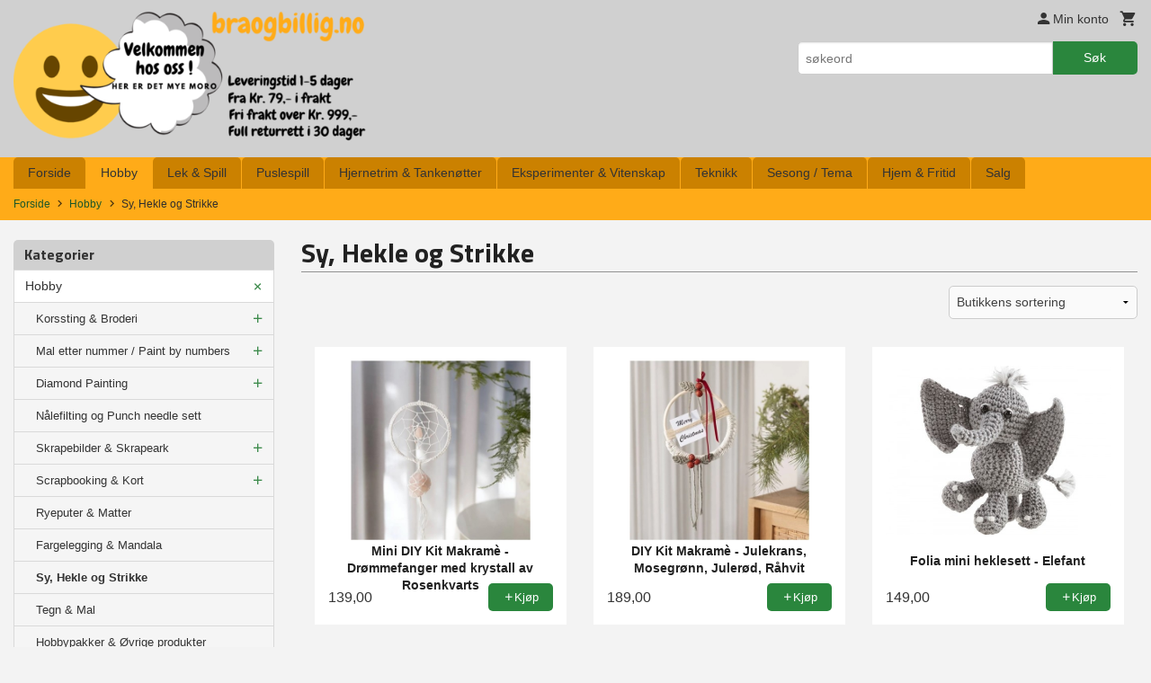

--- FILE ---
content_type: text/html
request_url: https://braogbillig.no/butikk/hobby/sy-strikke
body_size: 18425
content:
<!DOCTYPE html>

<!--[if IE 7]>    <html class="lt-ie10 lt-ie9 lt-ie8 ie7 no-js flyout_menu" lang="no"> <![endif]-->
<!--[if IE 8]>    <html class="lt-ie10 lt-ie9 ie8 no-js flyout_menu" lang="no"> <![endif]-->
<!--[if IE 9]>    <html class="lt-ie10 ie9 no-js flyout_menu" lang="no"> <![endif]-->
<!--[if (gt IE 9)|!(IE)]><!--> <html class="no-js flyout_menu" lang="no"> <!--<![endif]-->

<head prefix="og: http://ogp.me/ns# fb: http://ogp.me/ns/fb# product: http://ogp.me/ns/product#">
    <meta http-equiv="Content-Type" content="text/html; charset=UTF-8">
    <meta http-equiv="X-UA-Compatible" content="IE=edge">
    
                    <title>Sy, Hekle &amp; Strikke aktivitetspakker - Norsk nettbutikk | BRAOGBILLIG.NO - Korssting pakker, painting by numbers, diamond painting, tankenøtter og hjernetrim spill</title>
        

    <meta name="description" content="Vi har fine heklepakker for b&aring;de barn og voksne i nettbutikken. Rask levering">

    <meta name="keywords" content="">

<meta name="csrf-token" content="bsM4cgjvF9Zw7NwVPkqXpVmIoHhCumcuQ2iuTjp1">    <link rel="shortcut icon" href="/favicon.ico">
    

    <meta property="og:title" content="Sy, Hekle &amp; Strikke aktivitetspakker - Norsk nettbutikk">
<meta property="og:type" content="product.group">


    <meta property="og:description" content="Vi har fine heklepakker for b&aring;de barn og voksne i nettbutikken. Rask levering">

<meta property="og:url" content="https://braogbillig.no/butikk/hobby/sy-strikke">
<meta property="og:site_name" content="BRAOGBILLIG.NO - Korssting pakker, painting by numbers, diamond painting, tankenøtter og hjernetrim spill">
<meta property="og:locale" content="nb_NO"><!-- Pioneer scripts & style -->
<meta name="viewport" content="width=device-width, initial-scale=1.0, minimum-scale=1">
<!-- Android Lollipop theme support: http://updates.html5rocks.com/2014/11/Support-for-theme-color-in-Chrome-39-for-Android -->
<meta name="theme-color" content="#2a863d">

<link href="/assets/themes/essence/css/essence.compiled.css?ver=1581254971" rel="preload" as="style">
<link href="/assets/themes/essence/css/essence.compiled.css?ver=1581254971" rel="stylesheet" type="text/css">


<script type="text/javascript" src="/assets/js/modernizr.min-dev.js"></script>
<script>
    window.FEATURES = (function() {
        var list = {"16":1,"24ai":1,"24chat":1,"24nb":1,"api":1,"barcode_order":1,"batch_process":1,"blog":1,"boxpacker":1,"criteo":1,"customer_stock_notification":1,"dhl":1,"discount":1,"discount_marketing_link":1,"dropshipping":1,"facebook_dpa":1,"facebook_product_catalog":1,"fiken":1,"frontendfaq":1,"giftcard":1,"google_analytics_4":1,"google_shopping":1,"klarna_b2b":1,"localization":1,"logistra_return_label":1,"mailmojo":1,"mega_menu":1,"modal_cart":1,"modal_cart_free_shipping_reminder":1,"modal_cart_products":1,"newsletter":1,"om2_multihandling":1,"pickuppoints":1,"pickuppoints_custom":1,"popup_module":1,"printnode":1,"product_bundles":1,"product_image_slider":1,"product_management_2":1,"product_management_2_customize_layout":1,"product_sorting":1,"reseller":1,"slider":1,"snapchat":1,"stock_reminders":1,"text":1,"thumb_attribute_connection":1,"tripletex":1,"two":1,"two_search_api":1,"update_price_on_attribute_change":1,"users":1,"vipps_express":1,"webshop":1};

        return {
            get: function(name) { return name in list; }
        };
    })();

    if (window.FEATURES.get('facebook_dpa')) {
                facebook_dpa_id = "1313978008636574";
            }

</script>

   

<script async src="https://client.24nettbutikk.chat/embed.js" data-chat-id=""></script><script>function chat(){(window.lvchtarr=window.lvchtarr||[]).push(arguments)}</script><script>chat('placement', 'bottom-right');</script><!-- Global site tag (gtag.js) - Google Analytics -->
<script type="text/plain" data-category="analytics" async src="https://www.googletagmanager.com/gtag/js?id=G-82S7M9N0KV"></script>
<script type="text/plain" data-category="analytics">
  window.dataLayer = window.dataLayer || [];
  function gtag(){dataLayer.push(arguments);}
  gtag('js', new Date());

      gtag('config', 'G-DGFE8TGHQ2');
    gtag('config', 'G-82S7M9N0KV', {
      theme: 'essence',
      activeCheckout: 'checkout'
  });
</script>

<script>
    class Item {
        product = {};

        constructor(product) {
            this.product = product;
        }

        #setItemVariant() {
            this.product.item_variant = Array.from(document.querySelectorAll('div.product__attribute'))
                ?.reduce((previousValue, currentValue, currentIndex, array) => {
                    let selectOptions = Array.from(currentValue.children[1].children[0].children);

                    if (!selectOptions.some(option => option.tagName === 'OPTGROUP')) {
                        let attribute = currentValue.children[0].children[0].innerHTML;
                        let value = selectOptions.find(attributeValue => attributeValue.selected).innerHTML;

                        return previousValue += `${attribute}: ${value}${array.length && currentIndex !== array.length - 1 ? ', ' : ''}`;
                    }
                }, '');
        }

        #attachEventListeners() {
            document.querySelectorAll('select.js-attribute').forEach(selector => selector.addEventListener('change', () => this.#setItemVariant()));

            const buyProductButton = document.querySelector('button.js-product__buy-button');

            if (buyProductButton) {
                buyProductButton.addEventListener('click', () => {
                    gtag('event', 'add_to_cart', {
                        currency: 'NOK',
                        value: this.product.value,
                        items: [{ ...this.product, quantity: parseInt(document.getElementById('buy_count').value) }]
                    });
                });
            }

            const buyBundleButton = document.querySelector('button.js-bundle__buy-button');

            if (buyBundleButton) {
                buyBundleButton.addEventListener('click', () => {
                    gtag('event', 'add_to_cart', {
                        currency: 'NOK',
                        value: this.product.value,
                        items: [this.product]
                    });
                });
            }

            const wishListButton = document.querySelector('.product__wishlist-button:not(.disabled)');

            if (wishListButton) {
                wishListButton.addEventListener('click', () => {
                    gtag('event', 'add_to_wishlist', {
                        currency: 'NOK',
                        value: this.product.value,
                        items: [{ ...this.product, quantity: parseInt(document.getElementById('buy_count').value) }],
                    });
                });
            }
        }

        async initialize() {
            await this.#setItemVariant();
            this.#attachEventListeners();

            gtag('event', 'view_item', {
                currency: 'NOK',
                value: this.product.value,
                items: [this.product]
            });
        }
    }
</script>
<!-- Google Analytics -->
<script type="text/plain" data-category="analytics">

    (function (i, s, o, g, r, a, m) {
        i['GoogleAnalyticsObject'] = r;
        i[r] = i[r] || function () {
            (i[r].q = i[r].q || []).push(arguments)
        }, i[r].l = 1 * new Date();
        a = s.createElement(o),
            m = s.getElementsByTagName(o)[0];
        a.async = 1;
        a.src = g;
        m.parentNode.insertBefore(a, m)
    })(window, document, 'script', '//www.google-analytics.com/analytics.js', 'ga');

        ga('create', 'UA-74988698-1', 'auto');
        
    ga('create', 'UA-24343184-8', 'auto', '24nb');

        ga('24nb.send', 'pageview');

    
        ga('send', 'pageview');

    
    
</script>
<div id="sincos-sc"></div>

<script>
    window.SERVER_DATA={"checkoutUrl":"checkout","cartFullHeight":1,"languageId":"1","currency":"NOK","usesFreeShippingReminder":false,"freeShippingCutoff":"900","useProductUpSell":true,"googleAnalytics4Enabled":true};
</script>
<script src="/js/slider-cart.js?v=92f548de5fc28f3f8f7079c8ad30e93f" type="text/javascript"></script>
<script type="text/javascript">
!function(){var a=document.createElement("script");a.type="text/javascript",a.async=!0,a.src="//config1.veinteractive.com/tags/8B931AE0/B419/4423/907E/3FE2DC65F00D/tag.js";var b=document.getElementsByTagName("head")[0];if(b)b.appendChild(a,b);else{var b=document.getElementsByTagName("script")[0];b.parentNode.insertBefore(a,b)}}();
</script>




<meta name="google-site-verification" content="lq5MPTRcNExH110jEgBuoDPcdk9KLvcpVCJv-Yei3C0" />
<!-- Facebook Domain Verification -->
<meta name="facebook-domain-verification" content="gdmzn84n70vrsft2riz0pj41o0yuc5" />
<!-- End of Facebook Domain Verification -->
<link rel="stylesheet" href="/css/cookie_consent.css">
<script defer src="/js/cookie_consent.js"></script>
<script>
    window.dataLayer = window.dataLayer || [];
    function gtag(){dataLayer.push(arguments);}

    // Set default consent to 'denied' as a placeholder
    // Determine actual values based on your own requirements
    gtag('consent', 'default', {
        'ad_storage': 'denied',
        'ad_user_data': 'denied',
        'ad_personalization': 'denied',
        'analytics_storage': 'denied',
        'url_passthrough': 'denied'
    });

</script>

<script>

    window.addEventListener('load', function(){

        CookieConsent.run({
            cookie: {
                name: 'cookie_consent_cookie',
                domain: window.location.hostname,
                path: '/',
                expiresAfterDays: 30,
                sameSite: 'Lax'
            },
            disablePageInteraction: false,
            guiOptions: {
                consentModal: {
                    layout: 'box inline',
                    position: 'bottom right',
                    equalWeightButtons: false,
                }
            },
            categories: {
                necessary: {
                    enabled: true,
                    readonly: true,
                },
                analytics: {},
                targeting: {}
            },
            language: {
                default: 'no',
                translations: {
                    no: {
                        consentModal: {
                            title: 'Vi bruker cookies!',
                            description: '<p>Vi benytter første- og tredjeparts cookies (informasjonskapsler).</p><br><br><p>Cookies bruker til: </p><br><ul style="padding-left:3px;"><li>Nødvendige funksjoner på nettsiden</li><li>Analyse og statistikk</li><li>Markedsføring som kan brukes for personlig tilpasning av annonser</li></ul><br><p>Velg “Godta alle” om du aksepterer vår bruk av cookie. Hvis du ønsker å endre på cookie-innstillingene, velg “La meg velge selv”.</p><br><p>Les mer om vår Cookie policy <a href="/side/cookies">her.</a></p>',
                            acceptAllBtn: 'Godta alle',
                            acceptNecessaryBtn: 'Godta kun nødvendige',
                            showPreferencesBtn: 'La meg velge selv',
                        },
                        preferencesModal: {
                            title: 'Innstillinger',
                            acceptAllBtn: 'Godta alle',
                            acceptNecessaryBtn: 'Godta kun nødvendige',
                            savePreferencesBtn: 'Lagre og godta innstillinger',
                            closeIconLabel: 'Lukk',
                            sections: [
                                {
                                    title: 'Bruk av cookies 📢',
                                    description: 'Vi bruker cookies for å sikre deg en optimal opplevelse i nettbutikken vår. Noen cookies er påkrevd for at nettbutikken skal fungere. Les mer om vår <a href="/side/sikkerhet_og_personvern" class="cc-link">personvernerklæring</a>.'
                                },
                                {
                                    title: 'Helt nødvendige cookies',
                                    description: 'Cookies som er helt nødvendig for at nettbutikken skal fungere. Man får ikke handlet i nettbutikken uten disse.',
                                },
                                {
                                    title: 'Cookies rundt analyse og oppsamling av statistikk',
                                    description: 'Cookie som lagrer anonym statistikk av besøkende i nettbutikken. Disse brukes av nettbutikkeier for å lære seg mer om hvem publikummet sitt er.',
                                    linkedCategory: 'analytics'
                                },
                                {
                                    title: 'Cookies rundt markedsføring og retargeting',
                                    description: 'Cookies som samler informasjon om din bruk av nettsiden slik at markedsføring kan tilpasses deg.',
                                    linkedCategory: 'targeting'
                                },
                                {
                                    title: 'Mer informasjon',
                                    description: 'Ved spørsmål om vår policy rundt cookies og dine valg, ta gjerne kontakt med oss på <a href="mailto:kundeservice@braogbillig.no">kundeservice@braogbillig.no</a>.'
                                }
                            ]
                        }
                    }
                }
            }
        });
    });
</script>

<script type="text/plain" data-category="targeting">
    window.dataLayer = window.dataLayer || [];
    function gtag(){ dataLayer.push(arguments); }
    gtag('consent', 'update', {
        'ad_storage': 'granted',
        'ad_user_data': 'granted',
        'ad_personalization': 'granted'
    });
</script>

<script type="text/plain" data-category="analytics">
    window.dataLayer = window.dataLayer || [];
    function gtag(){ dataLayer.push(arguments); }
    gtag('consent', 'update', {
        'analytics_storage': 'granted',
        'url_passthrough': 'granted'
    });
</script>

            <meta name="google-site-verification" content="phwCLJmQQ4dlWXSdV_vP_0cFkNcGT7W6bm_5qEjuOZU" /></head>

<body class="">

    <a href="#main-content" class="sr-only">Gå til innholdet</a>

<div id="outer-wrap">
    <div id="inner-wrap" class="content-wrapper">

                                        <header id="top" role="banner" class="header-row">
    <div id="logo-row" class="header-bg">
    <div class="row">
        <div class="small-5 medium-4 columns">
            <div id="logo" class="logo-wrapper">
    <a href="https://braogbillig.no/" class="neutral-link">

        
            <span class="vertical-pos-helper"></span><img src="/bilder_diverse/13c010603ecf5ce006f13ec6196792cc13c010603ecf5ce006f13ec6196792cc-image.png" alt="Hos braogbillig.no finner du et stort utvalg av korssting, puslespill, tankenøtter, paint by numbers, diamond painting og byggesett. Norsk nettbutikk" class="logo-img">

        
    </a>
</div>
        </div>
        <div class="small-7 medium-8 columns hide-for-print utilities">
            <div class="row">
                <div class="columns">
                    <ul class="nav--horizontal--right utils-nav" id="tools-nav">
                                                <li class="utils-nav__item">
                            <a href="/konto" class="neutral-link setting__button">
                                <i class="icon icon-person icon-large"></i><span>Min konto</span>
                            </a>
                        </li>
                        <li class="utils-nav__item">
                            <div class="cart-and-checkout right ">
    <a href="https://braogbillig.no/kasse" class="neutral-link cart-button cart-button--empty">
        <i class="icon-shopping-cart cart-button__icon icon-large"></i><span class="cart-button__text">Handlevogn</span>
        <span class="cart-button__quantity">0</span>
        <span class="cart-button__sum">0,00</span>
        <span class="cart-button__currency">NOK</span>
    </a>

    <a href="https://braogbillig.no/kasse" class="button show-for-medium-up checkout-button call-to-action-color-bg">Kasse <i class="icon-chevron-right cart-icon icon-large"></i></a>
</div>                        </li>
                    </ul>
                </div>
            </div>
            <div class="row show-for-large-up">
                <div class="columns">
                    <div class="header__search__wrapper">
                        <form action="https://braogbillig.no/search" accept-charset="UTF-8" method="get" class="js-product-search-form" autocomplete="off">    <div class="row collapse postfix-radius">
        <div class="small-9 columns product-search">
            
<input type="text" name="q" value="" id="search-box__input" tabindex="0" maxlength="80" class="inputfelt_sokproduktmarg" placeholder="søkeord"  />
    <input type="submit" class="search-box__submit button small primary-color-bg hidden"  value="Søk"/>


    <div class="js-product-search-results product-search-results is-hidden">
        <p class="js-product-search__no-hits product-search__no-hits is-hidden">Ingen treff</p>
        <div class="js-product-search__container product-search__container is-hidden"></div>
        <p class="js-product-search__extra-hits product-search__extra-hits is-hidden">
            <a href="#" class="themed-nav">&hellip;vis flere treff (<span class="js-product-search__num-extra-hits"></span>)</a>
        </p>
    </div>
        </div>
        <div class="small-3 columns">
            <button type="submit" tabindex="0" class="button postfix js-product-search-submit primary-color-bg">Søk</button>
        </div>
    </div>
</form>                    </div>
                </div>
            </div>
        </div>
    </div>
</div></header>

<nav id="nav-compact" class="navigation-bg main-nav nav-compact hide-for-large-up hide-for-print">
    <div class="row">
        <div class="columns">
            <ul class="main-nav__top-level">
                <li class="left main-nav__item level-0">
                    <a id="nav-open-btn" href="#nav"><i class="icon-menu icon-large"></i> Meny</a>
                </li>
                <li class="right main-nav__item level-0">
                        <form action="https://braogbillig.no/search" accept-charset="UTF-8" method="get" class="search-box__container" autocomplete="off">        
<input type="text" name="q" value="" id="search-box__input--small" tabindex="0" maxlength="80" class="inputfelt_sokproduktmarg search-box__input" placeholder="søkeord"  />
    <input type="submit" class="search-box__submit button small primary-color-bg hidden"  value="Søk"/>

    <label for="search-box__input--small" class="search-box__label"><span class="icon-search icon-large"></span></label>
        <input type="submit" id="search-submit">
    </form>                </li>
            </ul>
        </div>
    </div>
</nav><nav id="nav" class="navigation-bg main-nav nav-offcanvas js-arrow-key-nav hide-for-print" role="navigation">
    <div class="block row">
        <div class="columns"> 
            <h2 class="block-title nav-offcanvas__title">Produkter</h2>
                        <ul id="main-menu" class="sm main-nav__list level-0" data-mer="Mer">
<li class="main-nav__item level-0"><a class="main-nav__frontpage-link" href="https://braogbillig.no">Forside</a></li><li class="main-nav__item selected parent level-0"><a href="/butikk/hobby" >Hobby</a><ul class="main-nav__submenu active level-1" data-mer="Mer">
<li class="main-nav__item selected_sibl parent level-1"><a href="/butikk/hobby/korssting-broderi" >Korssting & Broderi</a><ul class="main-nav__submenu level-2" data-mer="Mer">
<li class="main-nav__item level-2"><a href="/butikk/hobby/korssting-broderi/blomster-natur" >Blomster & Natur</a></li><li class="main-nav__item level-2"><a href="/butikk/hobby/korssting-broderi/dyr" >Dyr</a></li><li class="main-nav__item level-2"><a href="/butikk/hobby/korssting-broderi/baby-barn" >Baby & Barn</a></li><li class="main-nav__item level-2"><a href="/butikk/hobby/korssting-broderi/mennesker" >Mennesker</a></li><li class="main-nav__item level-2"><a href="/butikk/hobby/korssting-broderi/abstrakte-motiver" >Abstrakte motiver</a></li><li class="main-nav__item level-2"><a href="/butikk/hobby/korssting-broderi/jul-1" >Jul</a></li><li class="main-nav__item level-2"><a href="/butikk/hobby/korssting-broderi/for-barn" >For barn</a></li><li class="main-nav__item level-2"><a href="/butikk/hobby/korssting-broderi/pategnede-korssting" >Påtegnede korssting</a></li><li class="main-nav__item level-2"><a href="/butikk/hobby/korssting-broderi/ovrige-1" >Øvrige</a></li><li class="main-nav__item level-2"><a href="/butikk/hobby/korssting-broderi/mini-korssting" >Mini korssting</a></li><li class="main-nav__item level-2"><a href="/butikk/hobby/korssting-broderi/korssting-puter" >Korssting puter</a></li><li class="main-nav__item level-2"><a href="/butikk/hobby/korssting-broderi/langsting" >Langsting</a></li><li class="main-nav__item level-2"><a href="/butikk/hobby/korssting-broderi/tilbehor" >Tilbehør</a></li></ul>
</li><li class="main-nav__item selected_sibl parent level-1"><a href="/butikk/hobby/mal-etter-nummer" >Mal etter nummer / Paint by numbers</a><ul class="main-nav__submenu level-2" data-mer="Mer">
<li class="main-nav__item level-2"><a href="/butikk/hobby/mal-etter-nummer/30x30-cm" >30x30 cm</a></li><li class="main-nav__item level-2"><a href="/butikk/hobby/mal-etter-nummer/dyr-2" >Dyr</a></li><li class="main-nav__item level-2"><a href="/butikk/hobby/mal-etter-nummer/mennesker-1" >Mennesker</a></li><li class="main-nav__item level-2"><a href="/butikk/hobby/mal-etter-nummer/blomster-natur-1" >Blomster, Natur & Hage</a></li><li class="main-nav__item level-2"><a href="/butikk/hobby/mal-etter-nummer/bater-vann" >Båter & Vann</a></li><li class="main-nav__item level-2"><a href="/butikk/hobby/mal-etter-nummer/abstrakte-motiver-1" >Abstrakte motiver</a></li><li class="main-nav__item level-2"><a href="/butikk/hobby/mal-etter-nummer/byer-landemerker" >Byer & Landemerker</a></li><li class="main-nav__item level-2"><a href="/butikk/hobby/mal-etter-nummer/diverse-1" >Diverse</a></li><li class="main-nav__item level-2"><a href="/butikk/hobby/mal-etter-nummer/jul-3" >Jul</a></li><li class="main-nav__item level-2"><a href="/butikk/hobby/mal-etter-nummer/billigkroken-1" >Billigkroken</a></li></ul>
</li><li class="main-nav__item selected_sibl parent level-1"><a href="/butikk/hobby/diamond-painting" >Diamond Painting</a><ul class="main-nav__submenu level-2" data-mer="Mer">
<li class="main-nav__item level-2"><a href="/butikk/hobby/diamond-painting/dyr-3" >Dyr</a></li><li class="main-nav__item level-2"><a href="/butikk/hobby/diamond-painting/mennesker-2" >Mennesker</a></li><li class="main-nav__item level-2"><a href="/butikk/hobby/diamond-painting/blomster-natur-hage" >Blomster, Natur & Hage</a></li><li class="main-nav__item level-2"><a href="/butikk/hobby/diamond-painting/street-art" >Street art</a></li><li class="main-nav__item level-2"><a href="/butikk/hobby/diamond-painting/diverse-2" >Diverse</a></li><li class="main-nav__item level-2"><a href="/butikk/hobby/diamond-painting/jul-4" >Jul</a></li><li class="main-nav__item level-2"><a href="/butikk/hobby/diamond-painting/glass-og-bordbrikker" >Glass og bordbrikker</a></li><li class="main-nav__item level-2"><a href="/butikk/hobby/diamond-painting/ab-diamond-painting" >AB diamond painting</a></li><li class="main-nav__item level-2"><a href="/butikk/hobby/diamond-painting/billigkroken" >Billigkroken</a></li><li class="main-nav__item level-2"><a href="/butikk/hobby/diamond-painting/50x50cm" >50x50cm</a></li><li class="main-nav__item level-2"><a href="/butikk/hobby/diamond-painting/40x50cm" >40x50cm</a></li><li class="main-nav__item level-2"><a href="/butikk/hobby/diamond-painting/40x40cm" >40x40cm</a></li><li class="main-nav__item level-2"><a href="/butikk/hobby/diamond-painting/30x40cm" >30x40cm</a></li><li class="main-nav__item level-2"><a href="/butikk/hobby/diamond-painting/30x30cm" >30x30cm</a></li><li class="main-nav__item level-2"><a href="/butikk/hobby/diamond-painting/20x30cm" >20x30cm</a></li><li class="main-nav__item level-2"><a href="/butikk/hobby/diamond-painting/andre-storrelser" >Andre størrelser</a></li><li class="main-nav__item level-2"><a href="/butikk/hobby/diamond-painting/special-stein" >Spesial stein</a></li><li class="main-nav__item level-2"><a href="/butikk/hobby/diamond-painting/tilbehor-1" >Tilbehør</a></li></ul>
</li><li class="main-nav__item selected_sibl level-1"><a href="/butikk/hobby/nalefilting" >Nålefilting og Punch needle sett</a></li><li class="main-nav__item selected_sibl parent level-1"><a href="/butikk/hobby/skrapebilder-skrapeark" >Skrapebilder & Skrapeark</a><ul class="main-nav__submenu level-2" data-mer="Mer">
<li class="main-nav__item level-2"><a href="/butikk/hobby/skrapebilder-skrapeark/skrapebilder-solvfolie" >Skrapebilder - Sølvfolie</a></li><li class="main-nav__item level-2"><a href="/butikk/hobby/skrapebilder-skrapeark/skrapebilder-gullfolie" >Skrapebilder - Gullfolie</a></li><li class="main-nav__item level-2"><a href="/butikk/hobby/skrapebilder-skrapeark/skrapebilder-regnbuefolie" >Skrapebilder - Regnbuefolie</a></li><li class="main-nav__item level-2"><a href="/butikk/hobby/skrapebilder-skrapeark/skrapebilder-kobberfolie" >Skrapebilder - Kobberfolie</a></li><li class="main-nav__item level-2"><a href="/butikk/hobby/skrapebilder-skrapeark/skrapebilder-holografisk" >Skrapebilder - Holografisk</a></li><li class="main-nav__item level-2"><a href="/butikk/hobby/skrapebilder-skrapeark/skrapebilder-selvlysende" >Skrapebilder - Selvlysende</a></li><li class="main-nav__item level-2"><a href="/butikk/hobby/skrapebilder-skrapeark/skrapebilder-okonomi-pakker" >Skrapebilder - Økonomi pakker</a></li><li class="main-nav__item level-2"><a href="/butikk/hobby/skrapebilder-skrapeark/skrapebilder-sma-prosjekter" >Skrapebilder - Små prosjekter</a></li><li class="main-nav__item level-2"><a href="/butikk/hobby/skrapebilder-skrapeark/skrapebilder-annet" >Skrapebilder - Annet</a></li></ul>
</li><li class="main-nav__item selected_sibl parent level-1"><a href="/butikk/hobby/scrapbooking-kort" >Scrapbooking & Kort</a><ul class="main-nav__submenu level-2" data-mer="Mer">
<li class="main-nav__item level-2"><a href="/butikk/hobby/scrapbooking-kort/klippeark-monsterpapir" >Klippeark & Mønsterpapir</a></li><li class="main-nav__item level-2"><a href="/butikk/hobby/scrapbooking-kort/papirblokker-papirpakker" >Papirblokker & Papirpakker</a></li><li class="main-nav__item level-2"><a href="/butikk/hobby/scrapbooking-kort/klistremerker-tape" >Klistremerker & Tape</a></li><li class="main-nav__item level-2"><a href="/butikk/hobby/scrapbooking-kort/stempler-tilbehor" >Stempler & Tilbehør</a></li><li class="main-nav__item level-2"><a href="/butikk/hobby/scrapbooking-kort/glansbilder-dekor" >Glansbilder & Dekor</a></li><li class="main-nav__item level-2"><a href="/butikk/hobby/scrapbooking-kort/gaveesker" >Gaveesker</a></li></ul>
</li><li class="main-nav__item selected_sibl level-1"><a href="/butikk/hobby/ryeputer-matter" >Ryeputer & Matter</a></li><li class="main-nav__item selected_sibl level-1"><a href="/butikk/hobby/fargelegging-mandala" >Fargelegging & Mandala</a></li><li class="main-nav__item current selected_sibl level-1"><a href="/butikk/hobby/sy-strikke" >Sy, Hekle og Strikke</a></li><li class="main-nav__item selected_sibl level-1"><a href="/butikk/hobby/mal-tegn" >Tegn & Mal</a></li><li class="main-nav__item selected_sibl level-1"><a href="/butikk/hobby/ovrige" >Hobbypakker & Øvrige produkter</a></li></ul>
</li><li class="main-nav__item parent level-0"><a href="/butikk/lek-spill" >Lek & Spill</a><ul class="main-nav__submenu level-1" data-mer="Mer">
<li class="main-nav__item level-1"><a href="/butikk/lek-spill/lek" >Lek</a></li><li class="main-nav__item parent level-1"><a href="/butikk/lek-spill/spill" >Spill</a><ul class="main-nav__submenu level-2" data-mer="Mer">
<li class="main-nav__item level-2"><a href="/butikk/lek-spill/spill/brettspill-bordspill" >Brettspill & Bordspill</a></li><li class="main-nav__item level-2"><a href="/butikk/lek-spill/spill/elektroniske-spill" >Elektroniske spill</a></li><li class="main-nav__item level-2"><a href="/butikk/lek-spill/spill/kortspill" >Kortspill</a></li></ul>
</li><li class="main-nav__item level-1"><a href="/butikk/lek-spill/byggeklosser" >Byggeklosser</a></li><li class="main-nav__item level-1"><a href="/butikk/lek-spill/aktivitetsboker" >Aktivitetsbøker</a></li></ul>
</li><li class="main-nav__item parent level-0"><a href="/butikk/puslespill" >Puslespill</a><ul class="main-nav__submenu level-1" data-mer="Mer">
<li class="main-nav__item parent level-1"><a href="/butikk/puslespill/puslespill-til-voksne" >Puslespill til voksne</a><ul class="main-nav__submenu level-2" data-mer="Mer">
<li class="main-nav__item level-2"><a href="/butikk/puslespill/puslespill-til-voksne/puslespill-500-biter" >Puslespill -  500 biter</a></li><li class="main-nav__item level-2"><a href="/butikk/puslespill/puslespill-til-voksne/puslespill-3x500-biter" >Puslespill - 3x500 biter</a></li><li class="main-nav__item level-2"><a href="/butikk/puslespill/puslespill-til-voksne/puslespill-1000-biter" >Puslespill - 1000 biter</a></li><li class="main-nav__item level-2"><a href="/butikk/puslespill/puslespill-til-voksne/puslespill-1500-biter" >Puslespill - 1500 biter</a></li><li class="main-nav__item level-2"><a href="/butikk/puslespill/puslespill-til-voksne/puslespill-2000-biter" >Puslespill - 2000 biter</a></li><li class="main-nav__item level-2"><a href="/butikk/puslespill/puslespill-til-voksne/puslespill-3000-biter" >Puslespill - 3000 biter</a></li><li class="main-nav__item level-2"><a href="/butikk/puslespill/puslespill-til-voksne/puslespill-5000-biter" >Puslespill - 5000 + biter</a></li><li class="main-nav__item level-2"><a href="/butikk/puslespill/puslespill-til-voksne/puslespill-escape-room" >Puslespill - Escape room</a></li><li class="main-nav__item level-2"><a href="/butikk/puslespill/puslespill-til-voksne/puslespill-verdens-minste" >Puslespill - Verdens minste</a></li></ul>
</li><li class="main-nav__item level-1"><a href="/butikk/puslespill/figur-puslespill" >Figur puslespill</a></li><li class="main-nav__item level-1"><a href="/butikk/puslespill/puslespill-til-barn" >Puslespill til barn</a></li><li class="main-nav__item level-1"><a href="/butikk/puslespill/3d-puslespill" >3D puslespill</a></li><li class="main-nav__item level-1"><a href="/butikk/puslespill/3d-metall-puslespill" >3D metall puslespill</a></li><li class="main-nav__item level-1"><a href="/butikk/puslespill/puslespill-tilbehor" >Puslespill tilbehør</a></li></ul>
</li><li class="main-nav__item parent level-0"><a href="/butikk/hjernetrim-tankenotter" >Hjernetrim & Tankenøtter</a><ul class="main-nav__submenu level-1" data-mer="Mer">
<li class="main-nav__item level-1"><a href="/butikk/hjernetrim-tankenotter/tankenotter-i-metall" >Tankenøtter i metall</a></li><li class="main-nav__item level-1"><a href="/butikk/hjernetrim-tankenotter/tankenotter-i-tre" >Tankenøtter i tre</a></li><li class="main-nav__item level-1"><a href="/butikk/hjernetrim-tankenotter/tanknotter-m-snor" >Tankenøtter m/ snor</a></li><li class="main-nav__item level-1"><a href="/butikk/hjernetrim-tankenotter/logikk-ferdighetsspill" >Logikk & Ferdighetsspill</a></li><li class="main-nav__item level-1"><a href="/butikk/hjernetrim-tankenotter/kuber" >IQ kuber</a></li><li class="main-nav__item level-1"><a href="/butikk/hjernetrim-tankenotter/iq-flasker" >IQ flasker</a></li><li class="main-nav__item level-1"><a href="/butikk/hjernetrim-tankenotter/pakker-med-flere-tankenotter" >Pakker med flere tankenøtter</a></li></ul>
</li><li class="main-nav__item parent level-0"><a href="/butikk/eksperimenter-vitenskap" >Eksperimenter & Vitenskap</a><ul class="main-nav__submenu level-1" data-mer="Mer">
<li class="main-nav__item level-1"><a href="/butikk/eksperimenter-vitenskap/bygg-konstruksjonssett" >Bygg & Konstruksjonssett</a></li><li class="main-nav__item level-1"><a href="/butikk/eksperimenter-vitenskap/eksperimenter" >Vitenskapelige eksperimenter</a></li></ul>
</li><li class="main-nav__item level-0"><a href="/butikk/teknikk" >Teknikk</a></li><li class="main-nav__item parent level-0"><a href="/butikk/sesong" >Sesong / Tema</a><ul class="main-nav__submenu level-1" data-mer="Mer">
<li class="main-nav__item parent level-1"><a href="/butikk/sesong/jul" >Jul</a><ul class="main-nav__submenu level-2" data-mer="Mer">
<li class="main-nav__item level-2"><a href="/butikk/sesong/jul/bake" >Bake</a></li><li class="main-nav__item level-2"><a href="/butikk/sesong/jul/hjem" >Hjem</a></li><li class="main-nav__item level-2"><a href="/butikk/sesong/jul/hobby-spill" >Hobby & Puslespill</a></li></ul>
</li><li class="main-nav__item level-1"><a href="/butikk/sesong/paske" >Påske</a></li><li class="main-nav__item level-1"><a href="/butikk/sesong/halloween" >Halloween</a></li><li class="main-nav__item level-1"><a href="/butikk/sesong/merkedager" >Merkedager</a></li></ul>
</li><li class="main-nav__item parent level-0"><a href="/butikk/hjem-fritid" >Hjem & Fritid</a><ul class="main-nav__submenu level-1" data-mer="Mer">
<li class="main-nav__item parent level-1"><a href="/butikk/hjem-fritid/kake-bake" >Kake & Bake</a><ul class="main-nav__submenu level-2" data-mer="Mer">
<li class="main-nav__item level-2"><a href="/butikk/hjem-fritid/kake-bake/utstikkere-plungere" >Utstikkere</a></li><li class="main-nav__item level-2"><a href="/butikk/hjem-fritid/kake-bake/kakeformer" >Kakeformer & Silikonformer</a></li><li class="main-nav__item level-2"><a href="/butikk/hjem-fritid/kake-bake/monstermatter-pregere" >Mønstermatter & Pregere</a></li><li class="main-nav__item level-2"><a href="/butikk/hjem-fritid/kake-bake/sjokoladeformer" >Sjokoladeformer</a></li><li class="main-nav__item level-2"><a href="/butikk/hjem-fritid/kake-bake/isbiter" >Isbiter</a></li><li class="main-nav__item level-2"><a href="/butikk/hjem-fritid/kake-bake/verktoy" >Verktøy & Tilbehør</a></li></ul>
</li><li class="main-nav__item level-1"><a href="/butikk/hjem-fritid/lamper-lys" >Lamper & Lys</a></li><li class="main-nav__item level-1"><a href="/butikk/hjem-fritid/nyttige-artige-gaver" >Nyttige & Artige Gaver</a></li><li class="main-nav__item level-1"><a href="/butikk/hjem-fritid/pa-kjokkenet" >På kjøkkenet</a></li><li class="main-nav__item level-1"><a href="/butikk/hjem-fritid/bil-bat-camping" >Bil, båt & camping</a></li><li class="main-nav__item level-1"><a href="/butikk/hjem-fritid/sport-fritid" >Sport & Fritid</a></li><li class="main-nav__item level-1"><a href="/butikk/hjem-fritid/verktoy-tilbehor" >Verktøy & Tilbehør</a></li></ul>
</li><li class="main-nav__item level-0"><a href="/butikk/salg" >Salg</a></li></ul>
        </div>
    </div>

            <a class="main-nav__close-btn exit-off-canvas" id="nav-close-btn" href="#top">Lukk <i class="icon-chevron-right icon-large"></i></a>
    </nav>
    <div class="breadcrumbs-bg">
        <div class="row">
            <div class="columns">
                <ul class="breadcrumbs" itemscope itemtype="http://schema.org/BreadcrumbList"><li class="breadcrumbs__item breadcrumbs__home"><a href="https://braogbillig.no/">Forside</a></li><li class="breadcrumbs__item" itemprop="itemListElement" itemscope itemtype="http://schema.org/ListItem"><a itemtype="http://schema.org/Thing" itemprop="item" href="https://braogbillig.no/butikk/hobby"><span itemprop="name">Hobby</span></a> <meta itemprop="position" content="1" /></li><li class="breadcrumbs__item current" itemprop="itemListElement" itemscope itemtype="http://schema.org/ListItem"><span><span itemprop="name">Sy, Hekle og Strikke</span></span><meta itemtype="http://schema.org/Thing" content="https://braogbillig.no/butikk/hobby/sy-strikke" itemprop="item"><meta itemprop="position" content="2" /></li><meta itemprop="numberOfItems" content="2"><meta itemprop="itemListOrder" content="Ascending"></ul>
            </div>
        </div>
    </div>
                <div id="main" class="main-content">
    <div class="row">
        <div class="columns">
            <div id="main-content" class="body-bg" tabindex="-1">
                <div class="row">
    <div class="columns show-for-large-up large-3 sidebar">
        <div class="block">
    <div class="block__box">
    
        <div class="block__box__headline-wrapper">
            <h3 class="block__box__headline nav-side__header">Kategorier</h3>
        </div>
        
        <nav role="navigation" class="nav-side block__box__content">
            <ul id="splitmenu" class="toggle_panel flyout level-0" data-mer="Mer">
<li class="block-nav__item neutral-link selected parent level-0"><a href="/butikk/hobby" >Hobby</a><span class="js-toggle-visibility  main-nav__toggle" data-toggle="#splitmenu #submenu_158"></span><ul id="submenu_158" class="block-nav__submenu active level-1" data-mer="Mer">
<li class="block-nav__item neutral-link selected_sibl parent level-1"><a href="/butikk/hobby/korssting-broderi" >Korssting & Broderi</a><span class="js-toggle-visibility  main-nav__toggle" data-toggle="#submenu_158 #submenu_179"></span><ul id="submenu_179" class="block-nav__submenu level-2" data-mer="Mer">
<li class="block-nav__item neutral-link level-2"><a href="/butikk/hobby/korssting-broderi/blomster-natur" >Blomster & Natur</a></li><li class="block-nav__item neutral-link level-2"><a href="/butikk/hobby/korssting-broderi/dyr" >Dyr</a></li><li class="block-nav__item neutral-link level-2"><a href="/butikk/hobby/korssting-broderi/baby-barn" >Baby & Barn</a></li><li class="block-nav__item neutral-link level-2"><a href="/butikk/hobby/korssting-broderi/mennesker" >Mennesker</a></li><li class="block-nav__item neutral-link level-2"><a href="/butikk/hobby/korssting-broderi/abstrakte-motiver" >Abstrakte motiver</a></li><li class="block-nav__item neutral-link level-2"><a href="/butikk/hobby/korssting-broderi/jul-1" >Jul</a></li><li class="block-nav__item neutral-link level-2"><a href="/butikk/hobby/korssting-broderi/for-barn" >For barn</a></li><li class="block-nav__item neutral-link level-2"><a href="/butikk/hobby/korssting-broderi/pategnede-korssting" >Påtegnede korssting</a></li><li class="block-nav__item neutral-link level-2"><a href="/butikk/hobby/korssting-broderi/ovrige-1" >Øvrige</a></li><li class="block-nav__item neutral-link parent level-2"><a href="/butikk/hobby/korssting-broderi/mini-korssting" >Mini korssting</a><span class="js-toggle-visibility  main-nav__toggle" data-toggle="#submenu_179 #submenu_286"></span><ul id="submenu_286" class="block-nav__submenu level-3" data-mer="Mer">
<li class="block-nav__item neutral-link level-3"><a href="/butikk/hobby/korssting-broderi/mini-korssting/kjoretoy" >Kjøretøy</a></li><li class="block-nav__item neutral-link level-3"><a href="/butikk/hobby/korssting-broderi/mini-korssting/dyr-1" >Dyr</a></li><li class="block-nav__item neutral-link level-3"><a href="/butikk/hobby/korssting-broderi/mini-korssting/paske-1" >Påske</a></li><li class="block-nav__item neutral-link level-3"><a href="/butikk/hobby/korssting-broderi/mini-korssting/halloween-1" >Halloween</a></li><li class="block-nav__item neutral-link level-3"><a href="/butikk/hobby/korssting-broderi/mini-korssting/jul-2" >Jul</a></li><li class="block-nav__item neutral-link level-3"><a href="/butikk/hobby/korssting-broderi/mini-korssting/diverse" >Diverse</a></li><li class="block-nav__item neutral-link level-3"><a href="/butikk/hobby/korssting-broderi/mini-korssting/11ct-med-broderiramme" >11CT med broderiramme</a></li></ul>
</li><li class="block-nav__item neutral-link level-2"><a href="/butikk/hobby/korssting-broderi/korssting-puter" >Korssting puter</a></li><li class="block-nav__item neutral-link level-2"><a href="/butikk/hobby/korssting-broderi/langsting" >Langsting</a></li><li class="block-nav__item neutral-link level-2"><a href="/butikk/hobby/korssting-broderi/tilbehor" >Tilbehør</a></li></ul>
</li><li class="block-nav__item neutral-link selected_sibl parent level-1"><a href="/butikk/hobby/mal-etter-nummer" >Mal etter nummer / Paint by numbers</a><span class="js-toggle-visibility  main-nav__toggle" data-toggle="#submenu_158 #submenu_178"></span><ul id="submenu_178" class="block-nav__submenu level-2" data-mer="Mer">
<li class="block-nav__item neutral-link level-2"><a href="/butikk/hobby/mal-etter-nummer/30x30-cm" >30x30 cm</a></li><li class="block-nav__item neutral-link level-2"><a href="/butikk/hobby/mal-etter-nummer/dyr-2" >Dyr</a></li><li class="block-nav__item neutral-link level-2"><a href="/butikk/hobby/mal-etter-nummer/mennesker-1" >Mennesker</a></li><li class="block-nav__item neutral-link level-2"><a href="/butikk/hobby/mal-etter-nummer/blomster-natur-1" >Blomster, Natur & Hage</a></li><li class="block-nav__item neutral-link level-2"><a href="/butikk/hobby/mal-etter-nummer/bater-vann" >Båter & Vann</a></li><li class="block-nav__item neutral-link level-2"><a href="/butikk/hobby/mal-etter-nummer/abstrakte-motiver-1" >Abstrakte motiver</a></li><li class="block-nav__item neutral-link level-2"><a href="/butikk/hobby/mal-etter-nummer/byer-landemerker" >Byer & Landemerker</a></li><li class="block-nav__item neutral-link level-2"><a href="/butikk/hobby/mal-etter-nummer/diverse-1" >Diverse</a></li><li class="block-nav__item neutral-link level-2"><a href="/butikk/hobby/mal-etter-nummer/jul-3" >Jul</a></li><li class="block-nav__item neutral-link level-2"><a href="/butikk/hobby/mal-etter-nummer/billigkroken-1" >Billigkroken</a></li></ul>
</li><li class="block-nav__item neutral-link selected_sibl parent level-1"><a href="/butikk/hobby/diamond-painting" >Diamond Painting</a><span class="js-toggle-visibility  main-nav__toggle" data-toggle="#submenu_158 #submenu_304"></span><ul id="submenu_304" class="block-nav__submenu level-2" data-mer="Mer">
<li class="block-nav__item neutral-link level-2"><a href="/butikk/hobby/diamond-painting/dyr-3" >Dyr</a></li><li class="block-nav__item neutral-link level-2"><a href="/butikk/hobby/diamond-painting/mennesker-2" >Mennesker</a></li><li class="block-nav__item neutral-link level-2"><a href="/butikk/hobby/diamond-painting/blomster-natur-hage" >Blomster, Natur & Hage</a></li><li class="block-nav__item neutral-link level-2"><a href="/butikk/hobby/diamond-painting/street-art" >Street art</a></li><li class="block-nav__item neutral-link level-2"><a href="/butikk/hobby/diamond-painting/diverse-2" >Diverse</a></li><li class="block-nav__item neutral-link level-2"><a href="/butikk/hobby/diamond-painting/jul-4" >Jul</a></li><li class="block-nav__item neutral-link level-2"><a href="/butikk/hobby/diamond-painting/glass-og-bordbrikker" >Glass og bordbrikker</a></li><li class="block-nav__item neutral-link level-2"><a href="/butikk/hobby/diamond-painting/ab-diamond-painting" >AB diamond painting</a></li><li class="block-nav__item neutral-link level-2"><a href="/butikk/hobby/diamond-painting/billigkroken" >Billigkroken</a></li><li class="block-nav__item neutral-link level-2"><a href="/butikk/hobby/diamond-painting/50x50cm" >50x50cm</a></li><li class="block-nav__item neutral-link level-2"><a href="/butikk/hobby/diamond-painting/40x50cm" >40x50cm</a></li><li class="block-nav__item neutral-link level-2"><a href="/butikk/hobby/diamond-painting/40x40cm" >40x40cm</a></li><li class="block-nav__item neutral-link level-2"><a href="/butikk/hobby/diamond-painting/30x40cm" >30x40cm</a></li><li class="block-nav__item neutral-link level-2"><a href="/butikk/hobby/diamond-painting/30x30cm" >30x30cm</a></li><li class="block-nav__item neutral-link level-2"><a href="/butikk/hobby/diamond-painting/20x30cm" >20x30cm</a></li><li class="block-nav__item neutral-link level-2"><a href="/butikk/hobby/diamond-painting/andre-storrelser" >Andre størrelser</a></li><li class="block-nav__item neutral-link level-2"><a href="/butikk/hobby/diamond-painting/special-stein" >Spesial stein</a></li><li class="block-nav__item neutral-link level-2"><a href="/butikk/hobby/diamond-painting/tilbehor-1" >Tilbehør</a></li></ul>
</li><li class="block-nav__item neutral-link selected_sibl level-1"><a href="/butikk/hobby/nalefilting" >Nålefilting og Punch needle sett</a></li><li class="block-nav__item neutral-link selected_sibl parent level-1"><a href="/butikk/hobby/skrapebilder-skrapeark" >Skrapebilder & Skrapeark</a><span class="js-toggle-visibility  main-nav__toggle" data-toggle="#submenu_158 #submenu_190"></span><ul id="submenu_190" class="block-nav__submenu level-2" data-mer="Mer">
<li class="block-nav__item neutral-link level-2"><a href="/butikk/hobby/skrapebilder-skrapeark/skrapebilder-solvfolie" >Skrapebilder - Sølvfolie</a></li><li class="block-nav__item neutral-link level-2"><a href="/butikk/hobby/skrapebilder-skrapeark/skrapebilder-gullfolie" >Skrapebilder - Gullfolie</a></li><li class="block-nav__item neutral-link level-2"><a href="/butikk/hobby/skrapebilder-skrapeark/skrapebilder-regnbuefolie" >Skrapebilder - Regnbuefolie</a></li><li class="block-nav__item neutral-link level-2"><a href="/butikk/hobby/skrapebilder-skrapeark/skrapebilder-kobberfolie" >Skrapebilder - Kobberfolie</a></li><li class="block-nav__item neutral-link level-2"><a href="/butikk/hobby/skrapebilder-skrapeark/skrapebilder-holografisk" >Skrapebilder - Holografisk</a></li><li class="block-nav__item neutral-link level-2"><a href="/butikk/hobby/skrapebilder-skrapeark/skrapebilder-selvlysende" >Skrapebilder - Selvlysende</a></li><li class="block-nav__item neutral-link level-2"><a href="/butikk/hobby/skrapebilder-skrapeark/skrapebilder-okonomi-pakker" >Skrapebilder - Økonomi pakker</a></li><li class="block-nav__item neutral-link level-2"><a href="/butikk/hobby/skrapebilder-skrapeark/skrapebilder-sma-prosjekter" >Skrapebilder - Små prosjekter</a></li><li class="block-nav__item neutral-link level-2"><a href="/butikk/hobby/skrapebilder-skrapeark/skrapebilder-annet" >Skrapebilder - Annet</a></li></ul>
</li><li class="block-nav__item neutral-link selected_sibl parent level-1"><a href="/butikk/hobby/scrapbooking-kort" >Scrapbooking & Kort</a><span class="js-toggle-visibility  main-nav__toggle" data-toggle="#submenu_158 #submenu_192"></span><ul id="submenu_192" class="block-nav__submenu level-2" data-mer="Mer">
<li class="block-nav__item neutral-link level-2"><a href="/butikk/hobby/scrapbooking-kort/klippeark-monsterpapir" >Klippeark & Mønsterpapir</a></li><li class="block-nav__item neutral-link level-2"><a href="/butikk/hobby/scrapbooking-kort/papirblokker-papirpakker" >Papirblokker & Papirpakker</a></li><li class="block-nav__item neutral-link level-2"><a href="/butikk/hobby/scrapbooking-kort/klistremerker-tape" >Klistremerker & Tape</a></li><li class="block-nav__item neutral-link level-2"><a href="/butikk/hobby/scrapbooking-kort/stempler-tilbehor" >Stempler & Tilbehør</a></li><li class="block-nav__item neutral-link level-2"><a href="/butikk/hobby/scrapbooking-kort/glansbilder-dekor" >Glansbilder & Dekor</a></li><li class="block-nav__item neutral-link level-2"><a href="/butikk/hobby/scrapbooking-kort/gaveesker" >Gaveesker</a></li></ul>
</li><li class="block-nav__item neutral-link selected_sibl level-1"><a href="/butikk/hobby/ryeputer-matter" >Ryeputer & Matter</a></li><li class="block-nav__item neutral-link selected_sibl level-1"><a href="/butikk/hobby/fargelegging-mandala" >Fargelegging & Mandala</a></li><li class="block-nav__item neutral-link current selected_sibl level-1"><a href="/butikk/hobby/sy-strikke" >Sy, Hekle og Strikke</a></li><li class="block-nav__item neutral-link selected_sibl level-1"><a href="/butikk/hobby/mal-tegn" >Tegn & Mal</a></li><li class="block-nav__item neutral-link selected_sibl level-1"><a href="/butikk/hobby/ovrige" >Hobbypakker & Øvrige produkter</a></li></ul>
</li><li class="block-nav__item neutral-link parent level-0"><a href="/butikk/lek-spill" >Lek & Spill</a><span class="js-toggle-visibility  main-nav__toggle" data-toggle="#splitmenu #submenu_157"></span><ul id="submenu_157" class="block-nav__submenu level-1" data-mer="Mer">
<li class="block-nav__item neutral-link level-1"><a href="/butikk/lek-spill/lek" >Lek</a></li><li class="block-nav__item neutral-link parent level-1"><a href="/butikk/lek-spill/spill" >Spill</a><span class="js-toggle-visibility  main-nav__toggle" data-toggle="#submenu_157 #submenu_160"></span><ul id="submenu_160" class="block-nav__submenu level-2" data-mer="Mer">
<li class="block-nav__item neutral-link level-2"><a href="/butikk/lek-spill/spill/brettspill-bordspill" >Brettspill & Bordspill</a></li><li class="block-nav__item neutral-link level-2"><a href="/butikk/lek-spill/spill/elektroniske-spill" >Elektroniske spill</a></li><li class="block-nav__item neutral-link level-2"><a href="/butikk/lek-spill/spill/kortspill" >Kortspill</a></li></ul>
</li><li class="block-nav__item neutral-link level-1"><a href="/butikk/lek-spill/byggeklosser" >Byggeklosser</a></li><li class="block-nav__item neutral-link level-1"><a href="/butikk/lek-spill/aktivitetsboker" >Aktivitetsbøker</a></li></ul>
</li><li class="block-nav__item neutral-link parent level-0"><a href="/butikk/puslespill" >Puslespill</a><span class="js-toggle-visibility  main-nav__toggle" data-toggle="#splitmenu #submenu_198"></span><ul id="submenu_198" class="block-nav__submenu level-1" data-mer="Mer">
<li class="block-nav__item neutral-link parent level-1"><a href="/butikk/puslespill/puslespill-til-voksne" >Puslespill til voksne</a><span class="js-toggle-visibility  main-nav__toggle" data-toggle="#submenu_198 #submenu_200"></span><ul id="submenu_200" class="block-nav__submenu level-2" data-mer="Mer">
<li class="block-nav__item neutral-link level-2"><a href="/butikk/puslespill/puslespill-til-voksne/puslespill-500-biter" >Puslespill -  500 biter</a></li><li class="block-nav__item neutral-link level-2"><a href="/butikk/puslespill/puslespill-til-voksne/puslespill-3x500-biter" >Puslespill - 3x500 biter</a></li><li class="block-nav__item neutral-link level-2"><a href="/butikk/puslespill/puslespill-til-voksne/puslespill-1000-biter" >Puslespill - 1000 biter</a></li><li class="block-nav__item neutral-link level-2"><a href="/butikk/puslespill/puslespill-til-voksne/puslespill-1500-biter" >Puslespill - 1500 biter</a></li><li class="block-nav__item neutral-link level-2"><a href="/butikk/puslespill/puslespill-til-voksne/puslespill-2000-biter" >Puslespill - 2000 biter</a></li><li class="block-nav__item neutral-link level-2"><a href="/butikk/puslespill/puslespill-til-voksne/puslespill-3000-biter" >Puslespill - 3000 biter</a></li><li class="block-nav__item neutral-link level-2"><a href="/butikk/puslespill/puslespill-til-voksne/puslespill-5000-biter" >Puslespill - 5000 + biter</a></li><li class="block-nav__item neutral-link level-2"><a href="/butikk/puslespill/puslespill-til-voksne/puslespill-escape-room" >Puslespill - Escape room</a></li><li class="block-nav__item neutral-link level-2"><a href="/butikk/puslespill/puslespill-til-voksne/puslespill-verdens-minste" >Puslespill - Verdens minste</a></li></ul>
</li><li class="block-nav__item neutral-link level-1"><a href="/butikk/puslespill/figur-puslespill" >Figur puslespill</a></li><li class="block-nav__item neutral-link level-1"><a href="/butikk/puslespill/puslespill-til-barn" >Puslespill til barn</a></li><li class="block-nav__item neutral-link level-1"><a href="/butikk/puslespill/3d-puslespill" >3D puslespill</a></li><li class="block-nav__item neutral-link level-1"><a href="/butikk/puslespill/3d-metall-puslespill" >3D metall puslespill</a></li><li class="block-nav__item neutral-link level-1"><a href="/butikk/puslespill/puslespill-tilbehor" >Puslespill tilbehør</a></li></ul>
</li><li class="block-nav__item neutral-link parent level-0"><a href="/butikk/hjernetrim-tankenotter" >Hjernetrim & Tankenøtter</a><span class="js-toggle-visibility  main-nav__toggle" data-toggle="#splitmenu #submenu_153"></span><ul id="submenu_153" class="block-nav__submenu level-1" data-mer="Mer">
<li class="block-nav__item neutral-link level-1"><a href="/butikk/hjernetrim-tankenotter/tankenotter-i-metall" >Tankenøtter i metall</a></li><li class="block-nav__item neutral-link level-1"><a href="/butikk/hjernetrim-tankenotter/tankenotter-i-tre" >Tankenøtter i tre</a></li><li class="block-nav__item neutral-link level-1"><a href="/butikk/hjernetrim-tankenotter/tanknotter-m-snor" >Tankenøtter m/ snor</a></li><li class="block-nav__item neutral-link level-1"><a href="/butikk/hjernetrim-tankenotter/logikk-ferdighetsspill" >Logikk & Ferdighetsspill</a></li><li class="block-nav__item neutral-link level-1"><a href="/butikk/hjernetrim-tankenotter/kuber" >IQ kuber</a></li><li class="block-nav__item neutral-link level-1"><a href="/butikk/hjernetrim-tankenotter/iq-flasker" >IQ flasker</a></li><li class="block-nav__item neutral-link level-1"><a href="/butikk/hjernetrim-tankenotter/pakker-med-flere-tankenotter" >Pakker med flere tankenøtter</a></li></ul>
</li><li class="block-nav__item neutral-link parent level-0"><a href="/butikk/eksperimenter-vitenskap" >Eksperimenter & Vitenskap</a><span class="js-toggle-visibility  main-nav__toggle" data-toggle="#splitmenu #submenu_177"></span><ul id="submenu_177" class="block-nav__submenu level-1" data-mer="Mer">
<li class="block-nav__item neutral-link level-1"><a href="/butikk/eksperimenter-vitenskap/bygg-konstruksjonssett" >Bygg & Konstruksjonssett</a></li><li class="block-nav__item neutral-link level-1"><a href="/butikk/eksperimenter-vitenskap/eksperimenter" >Vitenskapelige eksperimenter</a></li></ul>
</li><li class="block-nav__item neutral-link level-0"><a href="/butikk/teknikk" >Teknikk</a></li><li class="block-nav__item neutral-link parent level-0"><a href="/butikk/sesong" >Sesong / Tema</a><span class="js-toggle-visibility  main-nav__toggle" data-toggle="#splitmenu #submenu_218"></span><ul id="submenu_218" class="block-nav__submenu level-1" data-mer="Mer">
<li class="block-nav__item neutral-link parent level-1"><a href="/butikk/sesong/jul" >Jul</a><span class="js-toggle-visibility  main-nav__toggle" data-toggle="#submenu_218 #submenu_220"></span><ul id="submenu_220" class="block-nav__submenu level-2" data-mer="Mer">
<li class="block-nav__item neutral-link level-2"><a href="/butikk/sesong/jul/bake" >Bake</a></li><li class="block-nav__item neutral-link level-2"><a href="/butikk/sesong/jul/hjem" >Hjem</a></li><li class="block-nav__item neutral-link level-2"><a href="/butikk/sesong/jul/hobby-spill" >Hobby & Puslespill</a></li></ul>
</li><li class="block-nav__item neutral-link level-1"><a href="/butikk/sesong/paske" >Påske</a></li><li class="block-nav__item neutral-link level-1"><a href="/butikk/sesong/halloween" >Halloween</a></li><li class="block-nav__item neutral-link level-1"><a href="/butikk/sesong/merkedager" >Merkedager</a></li></ul>
</li><li class="block-nav__item neutral-link parent level-0"><a href="/butikk/hjem-fritid" >Hjem & Fritid</a><span class="js-toggle-visibility  main-nav__toggle" data-toggle="#splitmenu #submenu_161"></span><ul id="submenu_161" class="block-nav__submenu level-1" data-mer="Mer">
<li class="block-nav__item neutral-link parent level-1"><a href="/butikk/hjem-fritid/kake-bake" >Kake & Bake</a><span class="js-toggle-visibility  main-nav__toggle" data-toggle="#submenu_161 #submenu_193"></span><ul id="submenu_193" class="block-nav__submenu level-2" data-mer="Mer">
<li class="block-nav__item neutral-link level-2"><a href="/butikk/hjem-fritid/kake-bake/utstikkere-plungere" >Utstikkere</a></li><li class="block-nav__item neutral-link parent level-2"><a href="/butikk/hjem-fritid/kake-bake/kakeformer" >Kakeformer & Silikonformer</a><span class="js-toggle-visibility  main-nav__toggle" data-toggle="#submenu_193 #submenu_208"></span><ul id="submenu_208" class="block-nav__submenu level-3" data-mer="Mer">
<li class="block-nav__item neutral-link level-3"><a href="/butikk/hjem-fritid/kake-bake/kakeformer/kakeformer-1" >Kakeformer</a></li><li class="block-nav__item neutral-link level-3"><a href="/butikk/hjem-fritid/kake-bake/kakeformer/silikonformer" >Silikonformer</a></li></ul>
</li><li class="block-nav__item neutral-link level-2"><a href="/butikk/hjem-fritid/kake-bake/monstermatter-pregere" >Mønstermatter & Pregere</a></li><li class="block-nav__item neutral-link level-2"><a href="/butikk/hjem-fritid/kake-bake/sjokoladeformer" >Sjokoladeformer</a></li><li class="block-nav__item neutral-link level-2"><a href="/butikk/hjem-fritid/kake-bake/isbiter" >Isbiter</a></li><li class="block-nav__item neutral-link level-2"><a href="/butikk/hjem-fritid/kake-bake/verktoy" >Verktøy & Tilbehør</a></li></ul>
</li><li class="block-nav__item neutral-link level-1"><a href="/butikk/hjem-fritid/lamper-lys" >Lamper & Lys</a></li><li class="block-nav__item neutral-link level-1"><a href="/butikk/hjem-fritid/nyttige-artige-gaver" >Nyttige & Artige Gaver</a></li><li class="block-nav__item neutral-link level-1"><a href="/butikk/hjem-fritid/pa-kjokkenet" >På kjøkkenet</a></li><li class="block-nav__item neutral-link level-1"><a href="/butikk/hjem-fritid/bil-bat-camping" >Bil, båt & camping</a></li><li class="block-nav__item neutral-link level-1"><a href="/butikk/hjem-fritid/sport-fritid" >Sport & Fritid</a></li><li class="block-nav__item neutral-link level-1"><a href="/butikk/hjem-fritid/verktoy-tilbehor" >Verktøy & Tilbehør</a></li></ul>
</li><li class="block-nav__item neutral-link level-0"><a href="/butikk/salg" >Salg</a></li></ul>
        </nav>

    </div>
</div>                <div class="block" id="block-venstre">
            <div class="block__box bordered bordered--bottom bordered--hard block__box--banners_left">
    <div class="block__box__headline-wrapper">
    	<h3 class="block__box__headline js-toggle-visibility" data-toggle="#js-box-9-contents">Annonser</h3>
    </div>
    <div class="block__box__content" id="js-box-9-contents">
        <div class="wrapper_banner">
<div><a href="https://braogbillig.no/redirect/banner/4" target="_blank" class="banner" data-bannername="Facebook like - Sidebar banner"><img src="https://braogbillig.no/assets/img/bilder_diverse/1643463373.jpg"></a></div></div>
    </div>
</div>            <div class="block__box bordered bordered--bottom bordered--hard block__box--bestseller">
    <div class="block__box__headline-wrapper">
    	<h3 class="block__box__headline js-toggle-visibility" data-toggle="#js-box-4-contents">Bestselgere</h3>
    </div>
    <div class="block__box__content" id="js-box-4-contents">
            <a class="bestseller bordered bordered--bottom bordered__list-item neutral-link" href="https://braogbillig.no/produkt/hobby/korssting-broderi/broderipakke-tilbake-fra-julekveld-54x43cm">
        <div class="row collapse">

            <div class="bestseller__image">
                                    <img loading="lazy" src="/assets/img/40/40/bilder_nettbutikk/0323f8e1dd9ec59c81b29966ffd3d68f-image.jpeg" alt="Broderipakke - Tilbake fra julekveld 57x44cm">
                            </div>

            <div class="columns small-push-3 small-9 bestseller__title">
                Broderipakke - Tilbake fra julekveld 57x44cm            </div>

        </div>
    </a>
    <a class="bestseller bordered bordered--bottom bordered__list-item neutral-link" href="https://braogbillig.no/produkt/hjem-fritid/kake-bake/kakeformer/silikonform-sjakkbrikker">
        <div class="row collapse">

            <div class="bestseller__image">
                                    <img loading="lazy" src="/assets/img/40/40/bilder_nettbutikk/79e2deeba1b532d8460fd9c3d92c51e8-image.jpeg" alt="Silikonform - Sjakkbrikker">
                            </div>

            <div class="columns small-push-3 small-9 bestseller__title">
                Silikonform - Sjakkbrikker            </div>

        </div>
    </a>
    <a class="bestseller bordered bordered--bottom bordered__list-item neutral-link" href="https://braogbillig.no/produkt/hobby/skrapebilder-skrapeark/skrape-kunst-t-rex-motiv-som-lyser-i-morke">
        <div class="row collapse">

            <div class="bestseller__image">
                                    <img loading="lazy" src="/assets/img/40/40/bilder_nettbutikk/4734d84ea6f24f17f3aac83e317765a7-image.jpeg" alt="Skrape kunst - T-rex motiv som lyser i mørke">
                            </div>

            <div class="columns small-push-3 small-9 bestseller__title">
                Skrape kunst - T-rex motiv som lyser i mørke            </div>

        </div>
    </a>
    <a class="bestseller bordered bordered--bottom bordered__list-item neutral-link" href="https://braogbillig.no/produkt/eksperimenter-vitenskap/bygg-konstruksjonssett/santa-s-toy-shop-byggesett-i-ramme-m-lys">
        <div class="row collapse">

            <div class="bestseller__image">
                                    <img loading="lazy" src="/assets/img/40/40/bilder_nettbutikk/3bb92f13eb4b114ad1dfa0f62daa19d3-image.jpeg" alt="Santa`s toy shop - Byggesett i ramme m/ lys ">
                            </div>

            <div class="columns small-push-3 small-9 bestseller__title">
                Santa`s toy shop - Byggesett i ramme m/ lys             </div>

        </div>
    </a>
    <a class="bestseller bordered bordered--bottom bordered__list-item neutral-link" href="https://braogbillig.no/produkt/eksperimenter-vitenskap/bygg-konstruksjonssett/christmas-candy-stand-miniatyr-hus-byggesett-m-lys">
        <div class="row collapse">

            <div class="bestseller__image">
                                    <img loading="lazy" src="/assets/img/40/40/bilder_nettbutikk/5a829ab0b8bc30a80e2a5b1f46ef0f06-image.jpeg" alt="Christmas candy stand - Miniatyr hus byggesett m/ lys">
                            </div>

            <div class="columns small-push-3 small-9 bestseller__title">
                Christmas candy stand - Miniatyr hus byggesett m/ lys            </div>

        </div>
    </a>
    <a class="bestseller bordered bordered--bottom bordered__list-item neutral-link" href="https://braogbillig.no/produkt/eksperimenter-vitenskap/bygg-konstruksjonssett/kulebane-byggesett-the-last-city">
        <div class="row collapse">

            <div class="bestseller__image">
                                    <img loading="lazy" src="/assets/img/40/40/bilder_nettbutikk/0eed9b57896bc96e1af771513bda9578-image.jpeg" alt="Kulebane byggesett - The last city">
                            </div>

            <div class="columns small-push-3 small-9 bestseller__title">
                Kulebane byggesett - The last city            </div>

        </div>
    </a>
    <a class="bestseller bordered bordered--bottom bordered__list-item neutral-link" href="https://braogbillig.no/produkt/hobby/diamond-painting/diamond-painting-smukt-juletre-50x40cm">
        <div class="row collapse">

            <div class="bestseller__image">
                                    <img loading="lazy" src="/assets/img/40/40/bilder_nettbutikk/62165c9ddb9952a6216a439fda723b45-image.jpeg" alt="Diamond painting - smukt juletre 40x50cm">
                            </div>

            <div class="columns small-push-3 small-9 bestseller__title">
                Diamond painting - smukt juletre 40x50cm            </div>

        </div>
    </a>
    <a class="bestseller bordered bordered--bottom bordered__list-item neutral-link" href="https://braogbillig.no/produkt/hobby/diamond-painting/diamond-painting-eple-med-landskap-40x40cm">
        <div class="row collapse">

            <div class="bestseller__image">
                                    <img loading="lazy" src="/assets/img/40/40/bilder_nettbutikk/1207a638bb946bf0d4afe7135280c249-image.jpeg" alt="Diamond painting - Eple med landskap 40x40cm">
                            </div>

            <div class="columns small-push-3 small-9 bestseller__title">
                Diamond painting - Eple med landskap 40x40cm            </div>

        </div>
    </a>
    <a class="bestseller bordered bordered--bottom bordered__list-item neutral-link" href="https://braogbillig.no/produkt/hobby/korssting-broderi/broderisett-med-ramme-snomann-20cm">
        <div class="row collapse">

            <div class="bestseller__image">
                                    <img loading="lazy" src="/assets/img/40/40/bilder_nettbutikk/7c19f5abc8d39485d9c5b1d1983bca4c-image.jpeg" alt="Broderisett med ramme - Snømann 20cm">
                            </div>

            <div class="columns small-push-3 small-9 bestseller__title">
                Broderisett med ramme - Snømann 20cm            </div>

        </div>
    </a>
    </div>
</div>    </div>    </div>
    <div class="columns large-9 split-menu">
            <div class="row">
        <div class="columns">
            <div class="page__title">
                <div class="row">
                    <div class="columns">
                        <h1 class="productlist__category-name">Sy, Hekle og Strikke</h1>
                    </div>
                </div>
            </div>
        </div>
    </div>

    
<div class="row">
    </div>

    

    
                <div class="row">
        <div class="small-12 medium-3 columns right">
            <form id="productSortingForm" method="post">
                <select id="productSortingType" name="sortingType">
                    <option disabled selected >Velg sortering</option>
                                            <option value="alphabetically" >Alfabetisk</option>
                                            <option value="popularity" >Popularitet</option>
                                            <option value="price-low" >Pris lav-høy</option>
                                            <option value="price-high" >Pris høy-lav</option>
                                            <option value="order" selected>Butikkens sortering</option>
                                    </select>
            </form>
        </div>
    </div>

    <script>
        document.addEventListener("DOMContentLoaded", function() {
            $('#productSortingType').change(function () {
                $('#productSortingForm').submit();
            });
        });
    </script>


<div class="row">
    <div class="columns">

        <section class="productlist equal-height-columns">
                            <h2 class="is-hidden">Sy, Hekle og Strikke</h2>
                        
            <article class=" productlist__product equal-height-column buy-directly" id="product-5838" data-product-id="5838" itemscope itemtype="http://schema.org/Product">

    <a class="productlist__product-wrap neutral-link equal-height-column-innerwrap content-bg" href="/produkt/hobby/sy-strikke/mini-diy-kit-makrame-drommefanger-med-krystall-av-rosenkvarts-2">

        <meta itemprop="url" content="https://braogbillig.no/produkt/hobby/sy-strikke/mini-diy-kit-makrame-drommefanger-med-krystall-av-rosenkvarts-2">
      
        <div class="equal-height-column__image">
                            <span class="vertical-pos-helper"></span><img loading="lazy" itemprop="image" src="/assets/img/450/450/bilder_nettbutikk/a54337229371195f1c99f343ad58d214-image.jpeg" alt="Mini DIY Kit Makramè - Drømmefanger med krystall av Rosenkvarts">
                    </div>

        <div class="productlist__product__headline__wrapper">
            <span class="vertical-pos-helper"></span><h3 itemprop="name" class="productlist__product__headline">Mini DIY Kit Makramè - Drømmefanger med krystall av Rosenkvarts</h3>
        </div>

                           
        <div class="offers" itemprop="offers" itemscope itemtype="http://schema.org/Offer">

    
        <span class="price "><span class="currency">NOK</span><span class="price__display">139,00</span></span>

        
        
        
        <span class="vat-info">inkl. mva.</span>

        <meta itemprop="price" content="139">
<meta itemprop="priceCurrency" content="NOK">
    
<span itemprop="priceSpecification" itemscope itemtype="http://www.schema.org/PriceSpecification">
    <meta itemprop="price" content="139">
    <meta itemprop="priceCurrency" content="NOK">
    <meta itemprop="valueAddedTaxIncluded" content="true">
</span>

<!--<meta itemprop="priceValidUntil" content="">-->
<meta itemprop="url" content="https://braogbillig.no/butikk/hobby/sy-strikke">
            <link itemprop="availability" href="http://schema.org/InStock">

<meta id="stock-status-5838" data-stock="4" data-session-stock="4" content="4">
    
</div>
        <div class="productlist__product__button-wrap button-buy">
            <span 
                class="button small primary-color-bg productlist__product__button js-product__buy-button"
                id="buy-button-5838"
                data-product-id="5838"
                data-strict-stock="">
                
                <i class="icon-add"></i>Kjøp            </span> 
        </div>

                    <p class="productlist__product__description hide" itemprop="description">Med dette settet kan du knytte en vakker drømmefanger med unike og rå rosekvartskrystaller. Inneholder alle materialene og instruksjonene du trenger.</p>
            </a>

</article><article class=" productlist__product equal-height-column buy-directly" id="product-5837" data-product-id="5837" itemscope itemtype="http://schema.org/Product">

    <a class="productlist__product-wrap neutral-link equal-height-column-innerwrap content-bg" href="/produkt/hobby/sy-strikke/diy-kit-makrame-julekrans-mosegronn-julerod-rahvit-1">

        <meta itemprop="url" content="https://braogbillig.no/produkt/hobby/sy-strikke/diy-kit-makrame-julekrans-mosegronn-julerod-rahvit-1">
      
        <div class="equal-height-column__image">
                            <span class="vertical-pos-helper"></span><img loading="lazy" itemprop="image" src="/assets/img/450/450/bilder_nettbutikk/4a7da499228b64e7aeb3ee86cfc7abec-image.jpeg" alt="DIY Kit Makramè - Julekrans, Mosegrønn, Julerød, Råhvit">
                    </div>

        <div class="productlist__product__headline__wrapper">
            <span class="vertical-pos-helper"></span><h3 itemprop="name" class="productlist__product__headline">DIY Kit Makramè - Julekrans, Mosegrønn, Julerød, Råhvit</h3>
        </div>

                           
        <div class="offers" itemprop="offers" itemscope itemtype="http://schema.org/Offer">

    
        <span class="price "><span class="currency">NOK</span><span class="price__display">189,00</span></span>

        
        
        
        <span class="vat-info">inkl. mva.</span>

        <meta itemprop="price" content="189">
<meta itemprop="priceCurrency" content="NOK">
    
<span itemprop="priceSpecification" itemscope itemtype="http://www.schema.org/PriceSpecification">
    <meta itemprop="price" content="189">
    <meta itemprop="priceCurrency" content="NOK">
    <meta itemprop="valueAddedTaxIncluded" content="true">
</span>

<!--<meta itemprop="priceValidUntil" content="">-->
<meta itemprop="url" content="https://braogbillig.no/butikk/hobby/sy-strikke">
            <link itemprop="availability" href="http://schema.org/InStock">

<meta id="stock-status-5837" data-stock="6" data-session-stock="6" content="6">
    
</div>
        <div class="productlist__product__button-wrap button-buy">
            <span 
                class="button small primary-color-bg productlist__product__button js-product__buy-button"
                id="buy-button-5837"
                data-product-id="5837"
                data-strict-stock="">
                
                <i class="icon-add"></i>Kjøp            </span> 
        </div>

                    <p class="productlist__product__description hide" itemprop="description">Med dette settet kan du lage en vakker krans som kan brukes gjennom flere årstider. Inneholder alle materialene og instruksjonene du trenger.</p>
            </a>

</article><article class=" productlist__product equal-height-column buy-directly" id="product-5454" data-product-id="5454" itemscope itemtype="http://schema.org/Product">

    <a class="productlist__product-wrap neutral-link equal-height-column-innerwrap content-bg" href="/produkt/hobby/sy-strikke/folia-mini-heklesett-elefant">

        <meta itemprop="url" content="https://braogbillig.no/produkt/hobby/sy-strikke/folia-mini-heklesett-elefant">
      
        <div class="equal-height-column__image">
                            <span class="vertical-pos-helper"></span><img loading="lazy" itemprop="image" src="/assets/img/450/450/bilder_nettbutikk/61e5eabdb652fe06747c8995dc81924e-image.jpeg" alt="Folia mini heklesett - Elefant">
                    </div>

        <div class="productlist__product__headline__wrapper">
            <span class="vertical-pos-helper"></span><h3 itemprop="name" class="productlist__product__headline">Folia mini heklesett - Elefant</h3>
        </div>

                           
        <div class="offers" itemprop="offers" itemscope itemtype="http://schema.org/Offer">

    
        <span class="price "><span class="currency">NOK</span><span class="price__display">149,00</span></span>

        
        
        
        <span class="vat-info">inkl. mva.</span>

        <meta itemprop="price" content="149">
<meta itemprop="priceCurrency" content="NOK">
    <meta itemprop="itemCondition" content="newCondition">
<span itemprop="priceSpecification" itemscope itemtype="http://www.schema.org/PriceSpecification">
    <meta itemprop="price" content="149">
    <meta itemprop="priceCurrency" content="NOK">
    <meta itemprop="valueAddedTaxIncluded" content="true">
</span>

<!--<meta itemprop="priceValidUntil" content="">-->
<meta itemprop="url" content="https://braogbillig.no/butikk/hobby/sy-strikke">
            <link itemprop="availability" href="http://schema.org/InStock">

<meta id="stock-status-5454" data-stock="1" data-session-stock="1" content="1">
    
</div>
        <div class="productlist__product__button-wrap button-buy">
            <span 
                class="button small primary-color-bg productlist__product__button js-product__buy-button"
                id="buy-button-5454"
                data-product-id="5454"
                data-strict-stock="">
                
                <i class="icon-add"></i>Kjøp            </span> 
        </div>

                    <p class="productlist__product__description hide" itemprop="description">Komplett heklesett med elefant. Inneholder alt du trenger. Elefanten blir ca 9-11cm.</p>
            </a>

</article><article class=" productlist__product equal-height-column buy-directly" id="product-5453" data-product-id="5453" itemscope itemtype="http://schema.org/Product">

    <a class="productlist__product-wrap neutral-link equal-height-column-innerwrap content-bg" href="/produkt/hobby/sy-strikke/folia-mini-heklesett-drage">

        <meta itemprop="url" content="https://braogbillig.no/produkt/hobby/sy-strikke/folia-mini-heklesett-drage">
      
        <div class="equal-height-column__image">
                            <span class="vertical-pos-helper"></span><img loading="lazy" itemprop="image" src="/assets/img/450/450/bilder_nettbutikk/4a3ec48aae2e7c3b7fd695c93b86280e-image.jpeg" alt="Folia mini heklesett - Drage">
                    </div>

        <div class="productlist__product__headline__wrapper">
            <span class="vertical-pos-helper"></span><h3 itemprop="name" class="productlist__product__headline">Folia mini heklesett - Drage</h3>
        </div>

                           
        <div class="offers" itemprop="offers" itemscope itemtype="http://schema.org/Offer">

    
        <span class="price "><span class="currency">NOK</span><span class="price__display">149,00</span></span>

        
        
        
        <span class="vat-info">inkl. mva.</span>

        <meta itemprop="price" content="149">
<meta itemprop="priceCurrency" content="NOK">
    <meta itemprop="itemCondition" content="newCondition">
<span itemprop="priceSpecification" itemscope itemtype="http://www.schema.org/PriceSpecification">
    <meta itemprop="price" content="149">
    <meta itemprop="priceCurrency" content="NOK">
    <meta itemprop="valueAddedTaxIncluded" content="true">
</span>

<!--<meta itemprop="priceValidUntil" content="">-->
<meta itemprop="url" content="https://braogbillig.no/butikk/hobby/sy-strikke">
            <link itemprop="availability" href="http://schema.org/InStock">

<meta id="stock-status-5453" data-stock="1" data-session-stock="1" content="1">
    
</div>
        <div class="productlist__product__button-wrap button-buy">
            <span 
                class="button small primary-color-bg productlist__product__button js-product__buy-button"
                id="buy-button-5453"
                data-product-id="5453"
                data-strict-stock="">
                
                <i class="icon-add"></i>Kjøp            </span> 
        </div>

                    <p class="productlist__product__description hide" itemprop="description">Komplett heklesett med drage. Inneholder alt du trenger. Dragen blir ca 11-13cm.</p>
            </a>

</article><article class=" productlist__product equal-height-column buy-directly" id="product-5451" data-product-id="5451" itemscope itemtype="http://schema.org/Product">

    <a class="productlist__product-wrap neutral-link equal-height-column-innerwrap content-bg" href="/produkt/hobby/sy-strikke/folia-mini-heklesett-rev">

        <meta itemprop="url" content="https://braogbillig.no/produkt/hobby/sy-strikke/folia-mini-heklesett-rev">
      
        <div class="equal-height-column__image">
                            <span class="vertical-pos-helper"></span><img loading="lazy" itemprop="image" src="/assets/img/450/450/bilder_nettbutikk/406e2960bd898ab88c641f78b1360578-image.jpeg" alt="Folia mini heklesett - Rev">
                    </div>

        <div class="productlist__product__headline__wrapper">
            <span class="vertical-pos-helper"></span><h3 itemprop="name" class="productlist__product__headline">Folia mini heklesett - Rev</h3>
        </div>

                           
        <div class="offers" itemprop="offers" itemscope itemtype="http://schema.org/Offer">

    
        <span class="price "><span class="currency">NOK</span><span class="price__display">149,00</span></span>

        
        
        
        <span class="vat-info">inkl. mva.</span>

        <meta itemprop="price" content="149">
<meta itemprop="priceCurrency" content="NOK">
    <meta itemprop="itemCondition" content="newCondition">
<span itemprop="priceSpecification" itemscope itemtype="http://www.schema.org/PriceSpecification">
    <meta itemprop="price" content="149">
    <meta itemprop="priceCurrency" content="NOK">
    <meta itemprop="valueAddedTaxIncluded" content="true">
</span>

<!--<meta itemprop="priceValidUntil" content="">-->
<meta itemprop="url" content="https://braogbillig.no/butikk/hobby/sy-strikke">
            <link itemprop="availability" href="http://schema.org/InStock">

<meta id="stock-status-5451" data-stock="1" data-session-stock="1" content="1">
    
</div>
        <div class="productlist__product__button-wrap button-buy">
            <span 
                class="button small primary-color-bg productlist__product__button js-product__buy-button"
                id="buy-button-5451"
                data-product-id="5451"
                data-strict-stock="">
                
                <i class="icon-add"></i>Kjøp            </span> 
        </div>

                    <p class="productlist__product__description hide" itemprop="description">Komplett heklesett med rev. Inneholder alt du trenger. Reven blir ca 8-9 cm.

</p>
            </a>

</article><article class=" productlist__product equal-height-column buy-directly" id="product-5450" data-product-id="5450" itemscope itemtype="http://schema.org/Product">

    <a class="productlist__product-wrap neutral-link equal-height-column-innerwrap content-bg" href="/produkt/hobby/sy-strikke/folia-mini-heklesett-ekorn">

        <meta itemprop="url" content="https://braogbillig.no/produkt/hobby/sy-strikke/folia-mini-heklesett-ekorn">
      
        <div class="equal-height-column__image">
                            <span class="vertical-pos-helper"></span><img loading="lazy" itemprop="image" src="/assets/img/450/450/bilder_nettbutikk/5b67523b2324eb3588a81ed233c289a0-image.jpeg" alt="Folia mini heklesett - Ekorn">
                    </div>

        <div class="productlist__product__headline__wrapper">
            <span class="vertical-pos-helper"></span><h3 itemprop="name" class="productlist__product__headline">Folia mini heklesett - Ekorn</h3>
        </div>

                           
        <div class="offers" itemprop="offers" itemscope itemtype="http://schema.org/Offer">

    
        <span class="price "><span class="currency">NOK</span><span class="price__display">149,00</span></span>

        
        
        
        <span class="vat-info">inkl. mva.</span>

        <meta itemprop="price" content="149">
<meta itemprop="priceCurrency" content="NOK">
    <meta itemprop="itemCondition" content="newCondition">
<span itemprop="priceSpecification" itemscope itemtype="http://www.schema.org/PriceSpecification">
    <meta itemprop="price" content="149">
    <meta itemprop="priceCurrency" content="NOK">
    <meta itemprop="valueAddedTaxIncluded" content="true">
</span>

<!--<meta itemprop="priceValidUntil" content="">-->
<meta itemprop="url" content="https://braogbillig.no/butikk/hobby/sy-strikke">
            <link itemprop="availability" href="http://schema.org/InStock">

<meta id="stock-status-5450" data-stock="1" data-session-stock="1" content="1">
    
</div>
        <div class="productlist__product__button-wrap button-buy">
            <span 
                class="button small primary-color-bg productlist__product__button js-product__buy-button"
                id="buy-button-5450"
                data-product-id="5450"
                data-strict-stock="">
                
                <i class="icon-add"></i>Kjøp            </span> 
        </div>

                    <p class="productlist__product__description hide" itemprop="description">Komplett heklesett med ekorn. Inneholder alt du trenger. Ekornet blir ca 7-9 cm.</p>
            </a>

</article><article class=" productlist__product equal-height-column" id="product-5449" data-product-id="5449" itemscope itemtype="http://schema.org/Product">

    <a class="productlist__product-wrap neutral-link equal-height-column-innerwrap content-bg" href="/produkt/hobby/sy-strikke/folia-mini-heklesett-enhjorning">

        <meta itemprop="url" content="https://braogbillig.no/produkt/hobby/sy-strikke/folia-mini-heklesett-enhjorning">
      
        <div class="equal-height-column__image">
                            <span class="vertical-pos-helper"></span><img loading="lazy" itemprop="image" src="/assets/img/450/450/bilder_nettbutikk/a445f3d7e39ea0e0ed82fd42d042f65c-image.jpeg" alt="Folia mini heklesett - Enhjørning">
                    </div>

        <div class="productlist__product__headline__wrapper">
            <span class="vertical-pos-helper"></span><h3 itemprop="name" class="productlist__product__headline">Folia mini heklesett - Enhjørning</h3>
        </div>

                           
        <div class="offers" itemprop="offers" itemscope itemtype="http://schema.org/Offer">

    
        <span class="price "><span class="currency">NOK</span><span class="price__display">149,00</span></span>

        
        
        
        <span class="vat-info">inkl. mva.</span>

        <meta itemprop="price" content="149">
<meta itemprop="priceCurrency" content="NOK">
    <meta itemprop="itemCondition" content="newCondition">
<span itemprop="priceSpecification" itemscope itemtype="http://www.schema.org/PriceSpecification">
    <meta itemprop="price" content="149">
    <meta itemprop="priceCurrency" content="NOK">
    <meta itemprop="valueAddedTaxIncluded" content="true">
</span>

<!--<meta itemprop="priceValidUntil" content="">-->
<meta itemprop="url" content="https://braogbillig.no/butikk/hobby/sy-strikke">
            <link itemprop="availability" href="http://schema.org/SoldOut">

<meta id="stock-status-5449" data-stock="0" data-session-stock="0" content="0">
    
</div>
        <div class="productlist__product__button-wrap button-readon">
            <span 
                class="button small primary-color-bg productlist__product__button"
                id="buy-button-5449"
                data-product-id="5449"
                data-strict-stock="">
                
                Les mer            </span> 
        </div>

                    <p class="productlist__product__description hide" itemprop="description">Komplett heklesett med enhjørning. Inneholder alt du trenger. Enhjørningen blir ca 12-14cm

</p>
            </a>

</article><article class=" productlist__product equal-height-column buy-directly" id="product-5447" data-product-id="5447" itemscope itemtype="http://schema.org/Product">

    <a class="productlist__product-wrap neutral-link equal-height-column-innerwrap content-bg" href="/produkt/hobby/sy-strikke/folia-mini-heklesett-love">

        <meta itemprop="url" content="https://braogbillig.no/produkt/hobby/sy-strikke/folia-mini-heklesett-love">
      
        <div class="equal-height-column__image">
                            <span class="vertical-pos-helper"></span><img loading="lazy" itemprop="image" src="/assets/img/450/450/bilder_nettbutikk/aefb0b27c7804922b3505d1935975514-image.jpeg" alt="Folia mini heklesett - Løve">
                    </div>

        <div class="productlist__product__headline__wrapper">
            <span class="vertical-pos-helper"></span><h3 itemprop="name" class="productlist__product__headline">Folia mini heklesett - Løve</h3>
        </div>

                           
        <div class="offers" itemprop="offers" itemscope itemtype="http://schema.org/Offer">

    
        <span class="price "><span class="currency">NOK</span><span class="price__display">149,00</span></span>

        
        
        
        <span class="vat-info">inkl. mva.</span>

        <meta itemprop="price" content="149">
<meta itemprop="priceCurrency" content="NOK">
    <meta itemprop="itemCondition" content="newCondition">
<span itemprop="priceSpecification" itemscope itemtype="http://www.schema.org/PriceSpecification">
    <meta itemprop="price" content="149">
    <meta itemprop="priceCurrency" content="NOK">
    <meta itemprop="valueAddedTaxIncluded" content="true">
</span>

<!--<meta itemprop="priceValidUntil" content="">-->
<meta itemprop="url" content="https://braogbillig.no/butikk/hobby/sy-strikke">
            <link itemprop="availability" href="http://schema.org/InStock">

<meta id="stock-status-5447" data-stock="3" data-session-stock="3" content="3">
    
</div>
        <div class="productlist__product__button-wrap button-buy">
            <span 
                class="button small primary-color-bg productlist__product__button js-product__buy-button"
                id="buy-button-5447"
                data-product-id="5447"
                data-strict-stock="">
                
                <i class="icon-add"></i>Kjøp            </span> 
        </div>

                    <p class="productlist__product__description hide" itemprop="description">Komplett heklesett med løve. Inneholder alt du trenger. Løven blir ca 12-14cm</p>
            </a>

</article><article class=" productlist__product equal-height-column buy-directly" id="product-5290" data-product-id="5290" itemscope itemtype="http://schema.org/Product">

    <a class="productlist__product-wrap neutral-link equal-height-column-innerwrap content-bg" href="/produkt/hobby/sy-strikke/french-knitting-owl-doll-4m">

        <meta itemprop="url" content="https://braogbillig.no/produkt/hobby/sy-strikke/french-knitting-owl-doll-4m">
      
        <div class="equal-height-column__image">
                            <span class="vertical-pos-helper"></span><img loading="lazy" itemprop="image" src="/assets/img/450/450/bilder_nettbutikk/5d35f219a43b862c7a6aa5bf3a506086-image.jpeg" alt="French Knitting - Owl doll   4M">
                    </div>

        <div class="productlist__product__headline__wrapper">
            <span class="vertical-pos-helper"></span><h3 itemprop="name" class="productlist__product__headline">French Knitting - Owl doll   4M</h3>
        </div>

                           
        <div class="offers" itemprop="offers" itemscope itemtype="http://schema.org/Offer">

    
        <span class="price "><span class="currency">NOK</span><span class="price__display">219,00</span></span>

        
        
        
        <span class="vat-info">inkl. mva.</span>

        <meta itemprop="price" content="219">
<meta itemprop="priceCurrency" content="NOK">
    
<span itemprop="priceSpecification" itemscope itemtype="http://www.schema.org/PriceSpecification">
    <meta itemprop="price" content="219">
    <meta itemprop="priceCurrency" content="NOK">
    <meta itemprop="valueAddedTaxIncluded" content="true">
</span>

<!--<meta itemprop="priceValidUntil" content="">-->
<meta itemprop="url" content="https://braogbillig.no/butikk/hobby/sy-strikke">
            <link itemprop="availability" href="http://schema.org/InStock">

<meta id="stock-status-5290" data-stock="5" data-session-stock="5" content="5">
    
</div>
        <div class="productlist__product__button-wrap button-buy">
            <span 
                class="button small primary-color-bg productlist__product__button js-product__buy-button"
                id="buy-button-5290"
                data-product-id="5290"
                data-strict-stock="">
                
                <i class="icon-add"></i>Kjøp            </span> 
        </div>

                    <p class="productlist__product__description hide" itemprop="description">Følg oppskriften for å lære deg "French Knitting" , slik at du bl.a. kan lage din egen ugle!
"French Knitting" kalles "Strikkelise" på norsk.

Instruksjonen er skrevet på engelsk.
 </p>
            </a>

</article><article class=" productlist__product equal-height-column" id="product-5257" data-product-id="5257" itemscope itemtype="http://schema.org/Product">

    <a class="productlist__product-wrap neutral-link equal-height-column-innerwrap content-bg" href="/produkt/hobby/sy-strikke/start-pakke-makrame-dreamcatcher-2">

        <meta itemprop="url" content="https://braogbillig.no/produkt/hobby/sy-strikke/start-pakke-makrame-dreamcatcher-2">
      
        <div class="equal-height-column__image">
                            <span class="vertical-pos-helper"></span><img loading="lazy" itemprop="image" src="/assets/img/450/450/bilder_nettbutikk/a005ef144802ff4f78377e9cb2e7778f-image.jpeg" alt="Start pakke - Makramè - Dreamcatcher">
                    </div>

        <div class="productlist__product__headline__wrapper">
            <span class="vertical-pos-helper"></span><h3 itemprop="name" class="productlist__product__headline">Start pakke - Makramè - Dreamcatcher</h3>
        </div>

                           
        <div class="offers" itemprop="offers" itemscope itemtype="http://schema.org/Offer">

    
        <span class="price "><span class="currency">NOK</span><span class="price__display">329,00</span></span>

        
        
        
        <span class="vat-info">inkl. mva.</span>

        <meta itemprop="price" content="329">
<meta itemprop="priceCurrency" content="NOK">
    
<span itemprop="priceSpecification" itemscope itemtype="http://www.schema.org/PriceSpecification">
    <meta itemprop="price" content="329">
    <meta itemprop="priceCurrency" content="NOK">
    <meta itemprop="valueAddedTaxIncluded" content="true">
</span>

<!--<meta itemprop="priceValidUntil" content="">-->
<meta itemprop="url" content="https://braogbillig.no/butikk/hobby/sy-strikke">
            <link itemprop="availability" href="http://schema.org/SoldOut">

<meta id="stock-status-5257" data-stock="0" data-session-stock="0" content="0">
    
</div>
        <div class="productlist__product__button-wrap button-readon">
            <span 
                class="button small primary-color-bg productlist__product__button"
                id="buy-button-5257"
                data-product-id="5257"
                data-strict-stock="">
                
                Les mer            </span> 
        </div>

                    <p class="productlist__product__description hide" itemprop="description">Flott start pakke med all du trenger. Garn, treringer og treperler i to forskjellige størrelser, instruksjon.</p>
            </a>

</article>
        </section>

                    <nav class="pagination-wrapper">
                            </nav>
        
    </div>
</div>        </div>
</div>            </div>
        </div>
    </div>
</div>



<div id="about-menu-row" class="breadcrumbs-bg">
    <div class="row">
        <div class="columns about-menu">
            <ul class="nav--horizontal about-menu">
                    <li class="nav__item  ">
            <a href="/" class=" neutral-link">Forside</a>
        </li>
                    <li class="nav__item  ">
            <a href="/kunde" class=" neutral-link">Bli kunde</a>
        </li>
                    <li class="nav__item  ">
            <a href="/sider/om-oss" class=" neutral-link">Om oss</a>
        </li>
                    <li class="nav__item  ">
            <a href="/gavekort" class=" neutral-link">Gavekort</a>
        </li>
                    <li class="nav__item  login_btn">
            <a href="/kunde/logginn" class="login_btn neutral-link">Logg inn</a>
        </li>
                    <li class="nav__item  login_btn is-hidden">
            <a href="/kunde/loggut" class="login_btn is-hidden neutral-link">Logg ut</a>
        </li>
                    <li class="nav__item  ">
            <a href="/side/kontakt_oss" class=" neutral-link">Kontakt oss</a>
        </li>
    </ul>        </div>
    </div>
</div>
                
    <div id="footer" class="footer-bg">
        
        <div class="row hide-for-print">
            <div class="columns small-12 medium-6 large-3 footer-block">
                <div class="block" id="block-footer1">
            <div class="block__box bordered bordered--bottom bordered--hard block__box--account">
    <div class="block__box__headline-wrapper">
    	<h3 class="block__box__headline js-toggle-visibility" data-toggle="#js-box-6-contents">DIN KONTO</h3>
    </div>
    <div class="block__box__content" id="js-box-6-contents">
            <form action="https://braogbillig.no/kunde" method="post" accept-charset="utf-8"><input type="hidden" name="_token" value="bsM4cgjvF9Zw7NwVPkqXpVmIoHhCumcuQ2iuTjp1">    
        <div class="row collapsed my-account__email-field">
            <div class="control-group required"><label for="epost">E-postadresse</label><input type="text" name="epost" value="" placeholder="ola.nordmann@eksempel.no" id="epost" class=""  /></div>        </div>

        <div class="row collapsed my-account__password-field">
            <div class="control-group required"><label for="passord">Ditt passord</label><input type="password" name="passord" value="" placeholder="ditt passord" id="passord" class=""  /></div>        </div>

        <div class="row collapsed">
            <div class="columns small-5">
                <input type="submit" name="submit" value="Logg inn" class="button small primary-color-bg" />            </div>
            <div class="columns small-7">
                <div class="block__login__forgotpassword text-right">
                    <a href="https://braogbillig.no/kunde/glemtpassord">Glemt passord?</a>                </div>
            </div>
        </div>     

    </form>    </div>
</div>    </div>            </div>
            <div class="columns small-12 medium-6 large-3 footer-block">
                <div class="block" id="block-footer2">
            <div class="block__box bordered bordered--bottom bordered--hard block__box--newsletter">
    <div class="block__box__headline-wrapper">
    	<h3 class="block__box__headline js-toggle-visibility" data-toggle="#js-box-5-contents">NYHETSBREV</h3>
    </div>
    <div class="block__box__content" id="js-box-5-contents">
        <form action="https://braogbillig.no/nyhetsbrev" method="post" accept-charset="utf-8"><input type="hidden" name="_token" value="bsM4cgjvF9Zw7NwVPkqXpVmIoHhCumcuQ2iuTjp1">
    <label for="navn">Navn:</label>    <div><input type="text" name="navn" value="" id="navn" size="23"  /></div>
    <div style="display:none">
        <input type="text" name="email" id="email" value=""/>
    </div>

    <label for="epost_newsletter">E-postadresse:</label>    <div><input type="text" name="epost" value="" id="epost_newsletter" maxlength="80" size="23"  /></div>

    <div class="row collapse" style="margin-bottom: 10px;">
        <input style="margin-bottom: 0px;" type="checkbox" id="privacy-terms" name="privacy-terms" required>
        <label style="display:inline; font-size:0.75rem;" for="privacy-terms">Jeg godtar at dere sender meg nyhetsbrev, og er innforstått med vilkårene for bruk av personlig informasjon <a href='/side/sikkerhet_og_personvern' target='_blank'>(les mer)</a></label>
    </div>
    <div class="row collapse">
        <div class="columns small-6">
            <input type="submit" name="submit" value="Send" class="button small primary-color-bg" />        </div>
        <div class="columns small-6 text-right">
            <a href="https://braogbillig.no/nyhetsbrev" class="button small secondary">Les mer</a>        </div>
    </div>
</form>    </div>
</div>    </div>            </div>
            <div class="columns small-12 medium-6 large-3 footer-block">
                <div class="block" id="block-footer3">
            <div class="block__box bordered bordered--bottom bordered--hard block__box--manufacturers">
    <div class="block__box__headline-wrapper">
    	<h3 class="block__box__headline js-toggle-visibility" data-toggle="#js-box-13-contents">Produsenter</h3>
    </div>
    <div class="block__box__content" id="js-box-13-contents">
        
    <ul class="manufacturer-list">
                    <li><a href="/produsent/liste/4m">4M</a></li>
                    <li><a href="/produsent/liste/alga">Alga</a></li>
                    <li><a href="/produsent/liste/cobble-hill">Cobble Hill</a></li>
                    <li><a href="/produsent/liste/hanayama">Hanayama</a></li>
                    <li><a href="/produsent/liste/hasbro">Hasbro</a></li>
                    <li><a href="/produsent/liste/heye">Heye</a></li>
                    <li><a href="/produsent/liste/mouseloft">Mouseloft</a></li>
                    <li><a href="/produsent/liste/piatnik">Piatnik</a></li>
                    <li><a href="/produsent/liste/ravensburger">Ravensburger</a></li>
                    <li><a href="/produsent/liste/recent-toys">Recent toys</a></li>
                    <li><a href="/produsent/liste/robotime">Robotime</a></li>
                    <li><a href="/produsent/liste/royal-langnickel">Royal & Langnickel</a></li>
            </ul>

    </div>
</div>    </div>            </div>
            <div class="columns small-12 medium-6 large-3 footer-block">
                <div class="block" id="block-footer4">
            <div class="block__box bordered bordered--bottom bordered--hard block__box--logo_list">
    <div class="block__box__headline-wrapper">
    	<h3 class="block__box__headline js-toggle-visibility" data-toggle="#js-box-21-contents">PARTNERE</h3>
    </div>
    <div class="block__box__content" id="js-box-21-contents">
        <ul class="partner-logos block-image-grid">
            <li class="text-center">
                                        <a href="https://www.klarna.com/no/" target="_blank"><img src="https://braogbillig.no/bilder_diverse/16429350251549017806klarna_konto-min.png" alt="logoer"></a>
                    </li>
            <li class="text-center">
                                        <a href="https://www.vipps.no/" target="_blank"><img src="//assets2.24nettbutikk.no/logos/vipps_logo_rgb_trimmed.png" alt="logoer"></a>
                    </li>
            <li class="text-center">
                                        <a href="https://www.paypal.com/no/webapps/mpp/home" target="_blank"><img src="https://braogbillig.no/bilder_diverse/1642934943paypal_logo-min.png" alt="logoer"></a>
                    </li>
            <li class="text-center">
                                        <a href="http://www.bring.no/" target="_blank"><img src="https://braogbillig.no/bilder_diverse/1642934812posten_bring-min.png" alt="logoer"></a>
                    </li>
            <li class="text-center">
                                        <a href="https://www.visa.no/" target="_blank"><img src="https://braogbillig.no/bilder_diverse/16429347041549018011visa-min.png" alt="logoer"></a>
                    </li>
            <li class="text-center">
                                        <a href="http://www.mastercard.com/no/personal/nn/" target="_blank"><img src="https://braogbillig.no/bilder_diverse/1642934851mastercard-min.png" alt="logoer"></a>
                    </li>
            <li class="text-center">
                                        <a href="https://www.visa.no/" target="_blank"><img src="https://braogbillig.no/bilder_diverse/16429346121549018074verified_visa-min.png" alt="logoer"></a>
                    </li>
        </ul>    </div>
</div>    </div>            </div>
        </div>

    </div>
                <div id="end" class="end-bg">
    <div class="row hide-for-print">

        <div class="columns small-12">
                <ul class="social-buttons-list links__list">
        
                    <li class="social-button social-button--facebook links__list__item">
                <a href="https:///www.facebook.com/braogbillig" class="social-button__link" target="_blank"><i class="icon-facebook"></i></a>
            </li>
                    <li class="social-button social-button--instagram links__list__item">
                <a href="https://www.instagram.com/braogbillig.no/" class="social-button__link" target="_blank"><i class="icon-instagram"></i></a>
            </li>
        
    </ul>
        </div>

        <div class="columns small-12">
            <div class="footer__info-links">
                <ul class="footer__links text-center">
            <li><a href="/side/fraktbetingelser" target="_self">Frakt</a></li>
            <li><a href="/side/kjopsbetingelser" target="_self">Kjøpsbetingelser</a></li>
            <li><a href="/side/sikkerhet_og_personvern" target="_self">Sikkerhet og personvern</a></li>
            <li><a href="/nyhetsbrev" target="_self">Nyhetsbrev</a></li>
            <li><a href="/blog" target="_self">Blogg</a></li>
            <li><a href="/faq" target="_self">Ofte stilte spørsmål</a></li>
    </ul>            </div>
        </div>

        <div class="columns small-12">
            <div class="footer__company-info">
    BRAOGBILLIG.NO Kongsvingervegen 1525 2165 Hvam Tlf. <a href="tel:47717150">47717150</a> - Foretaksregisteret 924688998</div>        </div>

        <div class="columns small-12">
            <div class="text-align footer__cookie_notice">
    Vår nettbutikk bruker cookies slik at du får en bedre kjøpsopplevelse og vi kan yte deg bedre service. Vi bruker cookies hovedsaklig til å lagre innloggingsdetaljer og huske hva du har puttet i handlekurven din. Fortsett å bruke siden som normalt om du godtar dette.    <a href="https://braogbillig.no/side/cookies">
        Les mer    </a>
    eller <a id="cookie_settings_button" onClick="javascript:window.initCookieConsent().showSettings()">endre innstillinger for cookies.</a>

</div>

    <div class="footer__made-by">
        Powered by <a href="https://www.24nettbutikk.no/?utm_campaign=Store%20referrals&utm_source=Storefront%20footer%20link&utm_medium=link&utm_content=footer" target="_blank" rel="nofollow">24Nettbutikk</a>
    </div>

        </div>

    </div>
</div>



<dl class="iconized-list organization-info hide" itemscope itemtype="http://schema.org/Store">
    <meta itemprop="name" content="BRAOGBILLIG.NO">
    <meta itemprop="url" content="https://braogbillig.no">
    <meta itemprop="logo" content="https://braogbillig.no/bilder_diverse/13c010603ecf5ce006f13ec6196792cc13c010603ecf5ce006f13ec6196792cc-image.png"><meta itemprop="image" content="https://braogbillig.no/bilder_diverse/13c010603ecf5ce006f13ec6196792cc13c010603ecf5ce006f13ec6196792cc-image.png"><meta itemprop="alternateName" content="BRAOGBILLIG.NO">
    <dt class="iconized-list__header icon-place">Adresse</dt>
    <dd class="iconized-list__content" itemprop="address" itemscope itemtype="http://schema.org/PostalAddress">
        <span itemprop="streetAddress">Kongsvingervegen 1525</span>,
        <span itemprop="postalCode">2165</span>
        <span itemprop="addressLocality">Hvam</span>
    </dd>

    <dt class="iconized-list__header icon-call">Telefon</dt>
    <dd class="iconized-list__content" itemprop="telephone">47717150</dd>

    <dt class="iconized-list__header icon-mail">E-postadresse</dt>
    <dd class="iconized-list__content" itemprop="email">kundeservice@braogbillig.no</dd>

            <dt class="iconized-list__header icon-stockexchange">Foretaksregisteret</dt>
        <dd class="iconized-list__content" itemprop="vatID">924688998</dd>
    
    <dt class="hide">Theme primary color</dt>
    <dd class="hide" itemprop="additionalProperty" itemscope itemtype="http://schema.org/PropertyValue">
        <meta itemprop="name" content="primaryColor">
        <meta itemprop="value" content="#2a863d">
    </dd>

    <dt class="hide">Logo background color</dt>
    <dd class="hide" itemprop="additionalProperty" itemscope itemtype="http://schema.org/PropertyValue">
        <meta itemprop="name" content="logoBackground">
        <meta itemprop="value" content="#D0D0D0">
    </dd>

    <dt class="hide">Shop open for business</dt>
    <dd class="hide" itemprop="additionalProperty" itemscope itemtype="http://schema.org/PropertyValue">
        <meta itemprop="name" content="webshopOpen">
        <meta itemprop="value" content="true">
    </dd>

    <dd class="hide" itemprop="additionalProperty" itemscope itemtype="http://schema.org/PropertyValue">
        <meta itemprop="name" content="id">
        <meta itemprop="value" content="qNYvXDVb4gD2K3kl">
    </dd>

    <dd class="hide" itemprop="additionalProperty" itemscope itemtype="http://schema.org/PropertyValue">
        <meta itemprop="name" content="checksum">
        <meta itemprop="value" content="5d12ca8f5ca0e6d3029582cdcadb97739c6c1b67">
    </dd>

        </dl>

                
    </div>
</div>

<div data-notify="container" class="alert-box alert-box--withclose alert-box--withfooter alert-{0}" id="cart-notify" role="alert" aria-live="assertive" tabindex="-1">
    <span data-notify="icon" class="alert-box__icon"></span>
    <span data-notify="title" class="alert-box__title">{1}</span>
    <span data-notify="message" class="alert-box__message">Produktet ble lagt i handlevognen</span>
    <div class="progress alert-box__progressbar" data-notify="progressbar"><div class="progress-bar progress-bar-{0}" role="progressbar" aria-valuenow="0" aria-valuemin="0" aria-valuemax="100" style="width: 0%;"></div></div>
    <div class="alert-box__footer">
        <a href="https://braogbillig.no/kasse" class="right">Kasse <i class="cart__icon-procede icon-chevron-right icon-medium"></i></a>
    </div>
    <a href="{3}" target="{4}" data-notify="url" rel="nofollow"></a>
    <a href="#" class="close alert-close" data-notify="dismiss">&times;</a>
</div>



<script type="text/javascript" src="/assets/js/vendor.js?m=1753796911"></script>
<script type="text/javascript" src="/assets/js/theme.js?m=1753796911"></script>


<script type="text/javascript">
    if (sincos.jsEnabled) {
        $('a[href$="/kasse"]').not('.kasse_override').attr('href','/checkout');
    }
</script>


<script type="text/javascript" >
    $.ajaxSetup({
        headers: {
            'X-CSRF-TOKEN': $('meta[name="csrf-token"]').attr('content')
        }
    });
</script>


<!-- Facebook Pixel Code -->

<script type="text/plain" data-category="targeting">
    let url_string = window.location.href;
    let url = new URL(url_string);
    let isProductUrl = url.pathname.startsWith('/produkt/');
    let isConfirmationUrl = url.pathname.startsWith('/kasse_kco/confirm?id=') || url.pathname.startsWith('/kvittering/');

    if (window.FEATURES.get('facebook_dpa') && !isProductUrl && !isConfirmationUrl) {
        !function(f,b,e,v,n,t,s){if(f.fbq)return;n=f.fbq=function(){n.callMethod?
            n.callMethod.apply(n,arguments):n.queue.push(arguments)};if(!f._fbq)f._fbq=n;
            n.push=n;n.loaded=!0;n.version='2.0';n.queue=[];t=b.createElement(e);t.async=!0;
            t.src=v;s=b.getElementsByTagName(e)[0];s.parentNode.insertBefore(t,s)}(window,
            document,'script','//connect.facebook.net/en_US/fbevents.js');

        fbq('init', facebook_dpa_id);
        fbq('track', 'PageView');
    }
</script>
<!-- End Facebook Pixel Code -->
<script>
    const sincosProductList = [{"id":5838,"title":"Mini DIY Kit Makramè - Drømmefanger med krystall av Rosenkvarts","price":139,"type":"product","sku":null},{"id":5837,"title":"DIY Kit Makramè - Julekrans, Mosegrønn, Julerød, Råhvit","price":189,"type":"product","sku":null},{"id":5454,"title":"Folia mini heklesett - Elefant","price":149,"type":"product","sku":null},{"id":5453,"title":"Folia mini heklesett - Drage","price":149,"type":"product","sku":null},{"id":5451,"title":"Folia mini heklesett - Rev","price":149,"type":"product","sku":null},{"id":5450,"title":"Folia mini heklesett - Ekorn","price":149,"type":"product","sku":null},{"id":5449,"title":"Folia mini heklesett - Enhjørning","price":149,"type":"product","sku":null},{"id":5447,"title":"Folia mini heklesett - Løve","price":149,"type":"product","sku":null},{"id":5290,"title":"French Knitting - Owl doll   4M","price":219,"type":"product","sku":null},{"id":5257,"title":"Start pakke - Makramè - Dreamcatcher","price":329,"type":"product","sku":null}];
    const sincosListData = {"id":"174","title":"Sy, Hekle og Strikke","type":"category"};

    const viewProductListEvent = new CustomEvent(
        'viewProductListEvent',
        {
            detail: {
                listData: sincosListData,
                products: sincosProductList,
                currency: 'NOK'
            }
        }
    );

    document.querySelectorAll('article.productlist__product').forEach(productElement => {
        if (productElement.id) {
            productElement.addEventListener('click', event => {
                const product = sincosProductList.find(product => product.id === productElement.dataset.productId);

                const addToCartEvent = new CustomEvent(
                    'addToCartEvent',
                    {
                        detail: {
                            products: [
                                {
                                    ...product,
                                    quantity: 1
                                }
                            ],
                            currency: 'NOK'
                        }
                    }
                );

                if (event.target.classList.contains('js-product__buy-button')) {
                    document.dispatchEvent(addToCartEvent);
                }
            });
        }
    });

    document.dispatchEvent(viewProductListEvent);
</script><script type="text/plain" data-category="analytics">
    const products = [{"item_id":5838,"item_name":"Mini DIY Kit Makramè - Drømmefanger med krystall av Rosenkvarts","currency":"NOK","price":"139.00","value":"139.00","quantity":1,"discount":0},{"item_id":5837,"item_name":"DIY Kit Makramè - Julekrans, Mosegrønn, Julerød, Råhvit","currency":"NOK","price":"189.00","value":"189.00","quantity":1,"discount":0},{"item_id":5454,"item_name":"Folia mini heklesett - Elefant","currency":"NOK","price":"149.00","value":"149.00","quantity":1,"discount":0},{"item_id":5453,"item_name":"Folia mini heklesett - Drage","currency":"NOK","price":"149.00","value":"149.00","quantity":1,"discount":0},{"item_id":5451,"item_name":"Folia mini heklesett - Rev","currency":"NOK","price":"149.00","value":"149.00","quantity":1,"discount":0},{"item_id":5450,"item_name":"Folia mini heklesett - Ekorn","currency":"NOK","price":"149.00","value":"149.00","quantity":1,"discount":0},{"item_id":5449,"item_name":"Folia mini heklesett - Enhjørning","currency":"NOK","price":"149.00","value":"149.00","quantity":1,"discount":0},{"item_id":5447,"item_name":"Folia mini heklesett - Løve","currency":"NOK","price":"149.00","value":"149.00","quantity":1,"discount":0},{"item_id":5290,"item_name":"French Knitting - Owl doll   4M","currency":"NOK","price":"219.00","value":"219.00","quantity":1,"discount":0},{"item_id":5257,"item_name":"Start pakke - Makramè - Dreamcatcher","currency":"NOK","price":"329.00","value":"329.00","quantity":1,"discount":0}];
    const productListId = '174_products';
    const productListName = 'Sy, Hekle og Strikke';

    document.querySelectorAll('article.productlist__product').forEach(productElement => {
        if (productElement.id) {
            productElement.addEventListener('click', event => {
                const product = products.find(({ item_id }) => item_id === productElement.dataset.productId);

                if (event.target.classList.contains('js-product__buy-button')) {
                    return gtag('event', 'add_to_cart', {
                        currency: 'NOK',
                        value: product.value,
                        items: [product]
                    });
                } else {
                    return gtag('event', 'select_item', {
                        item_list_id: productListId,
                        item_list_name: productListName,
                        items: [product]
                    });
                }
            });
        }
    });

    gtag('event', 'view_item_list', {
        item_list_id: productListId,
        item_list_name: productListName,
        items: products
    });
</script>
</body>

</html>
